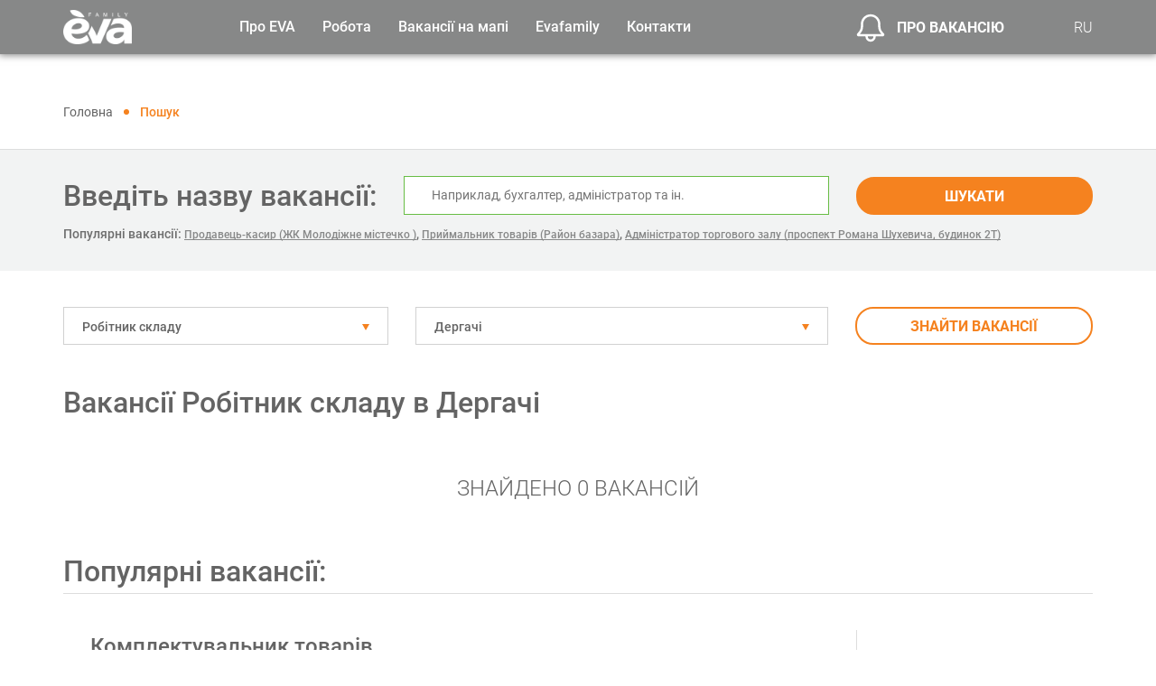

--- FILE ---
content_type: text/html; charset=UTF-8
request_url: https://work.eva.ua/vacancies/robitnik-skladu/dergachi
body_size: 14776
content:
<!DOCTYPE html>

    <html lang="uk">

<head>
    <!-- Google Tag Manager -->
    <script>(function(w,d,s,l,i){w[l]=w[l]||[];w[l].push({'gtm.start':
            new Date().getTime(),event:'gtm.js'});var f=d.getElementsByTagName(s)[0],
            j=d.createElement(s),dl=l!='dataLayer'?'&l='+l:'';j.async=true;j.src=
            'https://www.googletagmanager.com/gtm.js?id='+i+dl;f.parentNode.insertBefore(j,f);
        })(window,document,'script','dataLayer','GTM-WH598LK');</script>
    <!-- End Google Tag Manager -->

    <!-- Hotjar Tracking Code for https://work.eva.ua/ -->
    <script>
        (function(h,o,t,j,a,r){
            h.hj=h.hj||function(){(h.hj.q=h.hj.q||[]).push(arguments)};
            h._hjSettings={hjid:6558327,hjsv:6};
            a=o.getElementsByTagName('head')[0];
            r=o.createElement('script');r.async=1;
            r.src=t+h._hjSettings.hjid+j+h._hjSettings.hjsv;
            a.appendChild(r);
        })(window,document,'https://static.hotjar.com/c/hotjar-','.js?sv=');
    </script>

    <title>
                    ▷ Вакансії Робітник складу в Дергачі - Пошук вакансій в торговій мережі EVA на Work.EVA.ua 
        </title>

    <meta charset="UTF-8">

    <meta name="csrf-token" content="kVpzQnAz5s8sUp7GShax0YHYIU43LHvVnEzkcCwf">

    <meta http-equiv="X-UA-Compatible" content="IE=edge">

    <meta name="viewport" content="width=device-width, initial-scale=1">

    <meta name="theme-color" content="#68bd45">

    <meta name="description" content="            Знайти вакансії Робітник складу в місті Дергачі стало ще простіше. Більш ⚡️ 300 вакансій на work.eva.ua. Офіційне працевлаштування. ❤️ Гідна заробітна плата.
    "/>

    <meta property="og:url" content=""/>

    <meta property="og:type" content="website"/>

    <meta property="og:title" content=""/>

    <meta property="og:description" content=""/>

    <meta property="og:image" content=""/>

                        <link rel="alternate" hreflang="ru" href="https://work.eva.ua/ru/vacancies/robitnik-skladu/dergachi"/>
            <link rel="alternate" hreflang="uk" href="https://work.eva.ua/vacancies/robitnik-skladu/dergachi"/>
            
            <link rel="canonical" href="https://work.eva.ua/vacancies/robitnik-skladu/dergachi"/>
    
    
    <link rel="icon" href="https://work.eva.ua/frontend/images/favicon.png"/>

    <link rel="stylesheet" type="text/css" href="https://work.eva.ua/frontend/css/style.css">
    <link rel="stylesheet" type="text/css" href="https://work.eva.ua/frontend/js/additional/leaflet/leaflet.css">

<!-- Global site tag (gtag.js) - Google Analytics -->
    <script async src="https://www.googletagmanager.com/gtag/js?id=UA-156525499-1"></script>
    <script>
        window.dataLayer = window.dataLayer || [];
        function gtag(){dataLayer.push(arguments);}
        gtag('js', new Date());

        gtag('config', 'UA-156525499-1');
    </script>

    
    <script src="https://www.google.com/recaptcha/api.js?render="></script><script>
                    var csrfToken = document.head.querySelector('meta[name="csrf-token"]');
                  grecaptcha.ready(function() {
                      grecaptcha.execute('', {action: 'homepage'}).then(function(token) {
                        
                fetch('/biscolab-recaptcha/validate?token=' + token, {
                    headers: {
                        "X-Requested-With": "XMLHttpRequest",
                        "X-CSRF-TOKEN": csrfToken.content
                    }
                })
                .then(function(response) {
                   	
                })
                .catch(function(err) {
                    
                });
                      });
                  });
		     </script>
     
</head>

<body>
<!-- Google Tag Manager (noscript) -->
<noscript><iframe src="https://www.googletagmanager.com/ns.html?id=GTM-WH598LK"
                  height="0" width="0" style="display:none;visibility:hidden"></iframe></noscript>
<!-- End Google Tag Manager (noscript) -->
<header class="header">

    <div class="container">

        <div class="row align-items-center justify-content-between">

            <div class="col-xl-2 col-auto">

                <div class="header__logo">

                    
                        <a href="https://work.eva.ua">

                            <img src="https://work.eva.ua/uploads/setting/yYuejOAAAf.png" alt="Пошук роботи на work.eva.ua" class="img-fluid">

                        </a>

                    
                </div>

            </div>

            <div class="col-xl-7 col-lg-auto header__sidebar js-mobileMenuSidebar">

                <div class="d-lg-none sidebar__language">

                    <span>Мова сайту:</span>

                    

                        

                        

                    

                        

                        

                    

                                                                        <a class="active" href="https://work.eva.ua/vacancies/robitnik-skladu/dergachi">UA</a>
                            <a  href="https://work.eva.ua/ru/vacancies/robitnik-skladu/dergachi">RU</a>
                                            
                </div>

                <nav>

                    <ul class="header__menu">

                        <li>

                            <span>Про EVA</span>

                            <ul>

                                <li>
                                                                            <a href="https://work.eva.ua/aboutus">Про нас</a>
                                                                    </li>

                                <li class="menu__child">

                                    <span>

                                        Проекти EVA

                                        <svg class="svg" width="14px" height="14px">

                                            <use xlink:href="#icon_right-bold"></use>

                                        </svg>

                                    </span>

                                    <ul>

                                        <li>

                                            <a target="_blank" href="https://mozayka.com.ua/">Клуб Мозаїка</a>

                                        </li>

                                        <li>

                                            <a target="_blank" href="https://sport.eva.ua/">EVA Woman Challenge</a>

                                        </li>

                                        <li>

                                            <a target="_blank" href="https://blog.eva.ua/">EVA Blog</a>

                                        </li>

                                        <li>

                                            <a target="_blank" href="https://charity.mozayka.com.ua/">Благодійність</a>

                                        </li>

                                        <li>

                                            <a target="_blank" href="https://mamaroku.eva.ua/ ">Мама року</a>

                                        </li>

                                    </ul>

                                </li>

                                <li>

                                    <a target="_blank" href="https://eva.ua/">EVA.UA</a>

                                </li>

                                <li>

                                    <a target="_blank" href="https://work.eva.ua/memories">Алея пам`яті</a>

                                </li>

                            </ul>

                        </li>

                        <li>

                            <span>Робота</span>

                            <ul>

                                <li>
                                                                            
                                        <a href="https://work.eva.ua/vacancies/central-office">Центральний офіс</a>
                                                                    </li>

                                <li>
                                                                            <a href="https://work.eva.ua/vacancies/regional-office">Регіональні офіси</a>
                                                                    </li>

                                <li>
                                                                            <a href="https://work.eva.ua/vacancies/shop">Робота в магазинах</a>
                                                                    </li>

                                <li>
                                                                            <a href="https://work.eva.ua/vacancies/warehouse">Робота на складі</a>
                                                                    </li>
                            </ul>
                        </li>
                        <li>
                                                            <a href="https://work.eva.ua/vacancies-on-map">Вакансії на мапі</a>
                                                    </li>
                        <li>
                            <span>Evafamily</span>
                            <ul>
                                <li>
                                                                            <a href="https://work.eva.ua/eva-study">EVA навчання</a>
                                                                    </li>
                                <li>
                                                                            <a href="https://work.eva.ua/eva-sport">EVA спорт</a>
                                                                    </li>
                                <li>
                                                                            <a href="https://work.eva.ua/eva-work">EVA поза роботою</a>
                                                                    </li>
                            </ul>
                        </li>
                        <li>
                                                                                                <a href="https://work.eva.ua/contact">Контакти</a>
                                                                                    </li>

                    </ul>

                </nav>

            </div>

            <div class="col-xl-2 col-auto ml-auto ml-lg-0">

                <div class="header__vacancies">

                    <a data-fancybox data-src="#modal-vacancy" href="javascript:;">

                        <svg class="svg" width="32px" height="32px">

                            <use xlink:href="#icon_ring"></use>

                        </svg>

                        Про вакансію

                    </a>

                </div>

            </div>

            <div class="col-xl-1 col-lg-auto d-none d-lg-block">

                <div class="header__lang">

                                            <a href="https://work.eva.ua/ru/vacancies/robitnik-skladu/dergachi">RU</a>
                    
                </div>

            </div>

            <div class="col-auto d-lg-none">

                <div class="header__toggle js-mobileMenuIcon">

                    <span></span>

                    <span></span>

                    <span></span>

                </div>

            </div>

        </div>

    </div>

</header>

<div class="content">

        <!-- BREADCRUMBS -->
    <div class="breadcrumbs">
        <div class="container">
            <div class="breadcrumb">
                <ul itemscope="" itemtype="http://schema.org/BreadcrumbList">
                    <li itemprop="itemListElement" itemscope="" itemtype="http://schema.org/ListItem">
                        <a itemprop="item" href="https://work.eva.ua">
                            <span itemprop="name">Головна</span>
                        </a>
                        <meta itemprop="position" content="1">
                    </li>
                    <li itemprop="itemListElement" itemscope itemtype="https://schema.org/ListItem">
                        <span itemprop="name">Пошук</span>
                        <meta itemprop="position" content="2" />
                    </li>
                </ul>
            </div>
        </div>
    </div>

    <!-- //BREADCRUMBS -->
    <form method="GET" action="https://work.eva.ua/vacancies/central-office">
        <!-- SEARCH -->
        <div class="vacancies-search">
            <div class="container">
                <div class="row align-items-center justify-content-center justify-content-md-start">
                    <div class="col-lg-auto">
                        <div class="vacancies-search__name">Введіть назву вакансії:</div>
                    </div>
                    <div class="col-md">
                        <div class="vacancies-search__input">
                            <input type="text" name="search" value="" placeholder="Наприклад, бухгалтер, адміністратор та ін.">
                        </div>
                    </div>
                    <div class="col-lg-3 col-md-4">
                        <div class="vacancies-search__btn">
                            <button class="btn-big btn-big-full" type="submit">Шукати</button>
                        </div>
                    </div>
                    <div class="col-lg-12">
                        <div class="random_vac">
                                                            <span>Популярні вакансії:</span>
                                                                    <a href="https://work.eva.ua/vacancy/prodavec-kasir-zhk-molodizhne-mistechko--9283">Продавець-касир (ЖК Молодіжне містечко )</a>,
                                                                    <a href="https://work.eva.ua/vacancy/prijmalnik-tovariv-rajon-bazara-10068">Приймальник товарів (Район базара)</a>,
                                                                    <a href="https://work.eva.ua/vacancy/administrator-torgovogo-zalu-prospekt-romana-shuhevicha-budinok-2t-10265">Адміністратор торгового залу (проспект  Романа Шухевича, будинок 2Т)</a>
                                                                                    </div>
                    </div>
                </div>
            </div>
        </div>
        <!-- //SEARCH -->

        <!-- FILTER -->
        <div class="vacancies-filter">
            <div class="container">
                <div class="row">
                    <div class="col-xl-4 col-lg-4 col-md-6">
                        <div class="vacancies-filter__select">
                            <select id="category-select" name="category_id" class="select2">
                                                                    <option value="146" selected="selected">Робітник складу</option>
                                                            </select>
                        </div>
                    </div>
                    <div class="col-xl-5 col-lg-5 col-md-6">
                        <div class="vacancies-filter__select">
                            <select id="city-select" name="city_id" class="select2">
                                                                    <option value="341" selected="selected">Дергачі</option>
                                                            </select>
                        </div>
                    </div>
                    <div class="col-lg-3">
                        <button class="btn-big btn-big-orange btn-big-full" type="submit">Знайти вакансії</button>
                    </div>
                </div>
            </div>
        </div>
        <!-- //FILTER -->
    </form>

    <!-- VACANCIES -->
    <div class="vacancies-products">
        <div class="container">
                            <h1 class="eva-page__title">Вакансії Робітник складу в Дергачі</h1>
            
            <div class="js-infiniteScroll">
                                <div class="vacancies-products__empty">
                        Знайдено 0 вакансій
                    </div>
                                            <span class="eva-page__title">Популярні вакансії:</span>
                                            <div class="vacancies-products__item">
                            <div class="row">
                                <div class="col-xl-9 col-lg-8">
                                    <div class="vacancies-products__name">
                                        <a href="https://work.eva.ua/vacancy/komplektuvalnik-tovariv-8292">Комплектувальник товарів</a>
                                    </div>
                                                                        <div class="vacancies-products__description">
                                        Ми раді повертатися до розширення наших команд — повертаємось до запланованих проектів. Ми є лідером серед конкурентів і запрошуємо в свою команду професіоналів, готових працювати на результат.
                                    </div>
                                </div>
                                <div class="col-xl-3 col-lg-4">
                                    <div class="vacancies-products__btn">
                                        <a href="https://work.eva.ua/vacancy/komplektuvalnik-tovariv-8292" class="btn-big btn-big-green">Детальніше</a>
                                    </div>
                                </div>
                            </div>
                        </div>
                                            <div class="vacancies-products__item">
                            <div class="row">
                                <div class="col-xl-9 col-lg-8">
                                    <div class="vacancies-products__name">
                                        <a href="https://work.eva.ua/vacancy/komplektuvalnik-tovariv-8337">Комплектувальник товарів</a>
                                    </div>
                                                                        <div class="vacancies-products__description">
                                        Складський комплекс мережі магазинів «EVA» запрошує на роботу Комплектувальника товарів.
                                    </div>
                                </div>
                                <div class="col-xl-3 col-lg-4">
                                    <div class="vacancies-products__btn">
                                        <a href="https://work.eva.ua/vacancy/komplektuvalnik-tovariv-8337" class="btn-big btn-big-green">Детальніше</a>
                                    </div>
                                </div>
                            </div>
                        </div>
                                            <div class="vacancies-products__item">
                            <div class="row">
                                <div class="col-xl-9 col-lg-8">
                                    <div class="vacancies-products__name">
                                        <a href="https://work.eva.ua/vacancy/vantazhnik-8338">Вантажник</a>
                                    </div>
                                                                        <div class="vacancies-products__description">
                                        Складський комплекс мережі магазинів «EVA» запрошує на роботу Вантажника.
Ми є лідером серед конкурентів і запрошуємо в свою команду професіоналів, готових працювати на результат!
                                    </div>
                                </div>
                                <div class="col-xl-3 col-lg-4">
                                    <div class="vacancies-products__btn">
                                        <a href="https://work.eva.ua/vacancy/vantazhnik-8338" class="btn-big btn-big-green">Детальніше</a>
                                    </div>
                                </div>
                            </div>
                        </div>
                                            <div class="vacancies-products__item">
                            <div class="row">
                                <div class="col-xl-9 col-lg-8">
                                    <div class="vacancies-products__name">
                                        <a href="https://work.eva.ua/vacancy/kontroler-revizor-8339">Контролер-ревізор</a>
                                    </div>
                                                                        <div class="vacancies-products__description">
                                        Складський комплекс мережі магазинів «EVA» запрошує на роботу Контролера-ревізора. Ми є лідером серед конкурентів і запрошуємо в свою команду професіоналів, готових працювати на результат!
                                    </div>
                                </div>
                                <div class="col-xl-3 col-lg-4">
                                    <div class="vacancies-products__btn">
                                        <a href="https://work.eva.ua/vacancy/kontroler-revizor-8339" class="btn-big btn-big-green">Детальніше</a>
                                    </div>
                                </div>
                            </div>
                        </div>
                                            <div class="vacancies-products__item">
                            <div class="row">
                                <div class="col-xl-9 col-lg-8">
                                    <div class="vacancies-products__name">
                                        <a href="https://work.eva.ua/vacancy/kontroler-revizor-8340">Контролер-ревізор</a>
                                    </div>
                                                                        <div class="vacancies-products__description">
                                        Складський комплекс мережі магазинів «EVA» запрошує на роботу Контролера-ревізора. Ми є лідером серед конкурентів і запрошуємо в свою команду професіоналів, готових працювати на результат!
                                    </div>
                                </div>
                                <div class="col-xl-3 col-lg-4">
                                    <div class="vacancies-products__btn">
                                        <a href="https://work.eva.ua/vacancy/kontroler-revizor-8340" class="btn-big btn-big-green">Детальніше</a>
                                    </div>
                                </div>
                            </div>
                        </div>
                                            <div class="vacancies-products__item">
                            <div class="row">
                                <div class="col-xl-9 col-lg-8">
                                    <div class="vacancies-products__name">
                                        <a href="https://work.eva.ua/vacancy/vantazhnik-8342">Вантажник</a>
                                    </div>
                                                                        <div class="vacancies-products__description">
                                        Ми є лідером серед конкурентів і запрошуємо в свою команду відповідальних людей, готових працювати на результат. Сучасний складський комплекс у місті Бровари відкриває вакансію ВАНТАЖНИК.
                                    </div>
                                </div>
                                <div class="col-xl-3 col-lg-4">
                                    <div class="vacancies-products__btn">
                                        <a href="https://work.eva.ua/vacancy/vantazhnik-8342" class="btn-big btn-big-green">Детальніше</a>
                                    </div>
                                </div>
                            </div>
                        </div>
                                                                </div>
        </div>
    </div>
    <!-- //VACANCIES -->

    <div class="province_links">
    <div class="container">
        </div>
    </div>

    <!-- PAGINATION -->
    <div class="more">
        <div class="container">
            <ul class="pager">
                
            </ul>
        </div>
    </div>
    <!-- //PAGINATION -->
    <div class="category-info">
        <div class="container">
            <div class="category-info__description">
                                    <div class="description"></div>
                            </div>
        </div>
    </div>

    
    <!-- BENEFITS -->
    <div class="benefits d-none d-lg-block">
        <div class="container">
            <div class="benefits__title">Переваги роботи в <span>family</span></div>
            <div class="row">
                <div class="col-lg-4">
                    <div class="benefits__item">
                        <div class="benefits__icon">
                            <img src="https://work.eva.ua/frontend/images/icons/icon-office_01.png" alt="" class="img-fluid">
                        </div>
                        <div class="benefits__description">
                            <p>Офіційне</p>
                            <p>працевлаштування</p>
                        </div>
                    </div>
                </div>
                <div class="col-lg-4">
                    <div class="benefits__item">
                        <div class="benefits__icon">
                            <img src="https://work.eva.ua/frontend/images/icons/icon-office_02.png" alt="" class="img-fluid">
                        </div>
                        <div class="benefits__description">
                            <p>Професійне і кар’єрне</p>
                            <p>зростання</p>
                        </div>
                    </div>
                </div>
                <div class="col-lg-4">
                    <div class="benefits__item">
                        <div class="benefits__icon">
                            <img src="https://work.eva.ua/frontend/images/icons/icon-office_03.png" alt="" class="img-fluid">
                        </div>
                        <div class="benefits__description">
                            <p>Дружня атмосфера</p>
                            <p>в колективі</p>
                        </div>
                    </div>
                </div>
            </div>
        </div>
    </div>
    <!-- //BENEFITS -->

</div>

<footer class="footer">

    <div class="footer__block">

        <div class="container">

            <div class="row">

                <div class="col-lg-2">

                    <div class="footer__logo">

                        <img src="https://work.eva.ua/frontend/images/logo.png" alt="Пошук роботи на work.eva.ua" class="img-fluid">

                    </div>

                </div>

                <div class="col-lg-2">

                    <ul class="footer__menu footer__main-menu">

                        <li>
                                                            <a href="https://work.eva.ua/aboutus">Про нас</a>
                                                    </li>
                        <li>
                            <a href="https://work.eva.ua/aboutus">Eva.ua</a>
                        </li>
                        <li>
                                                            <a href="https://work.eva.ua/video">Відео</a>
                                                    </li>
                        <li>
                                                            <a href="https://work.eva.ua/news">Новини</a>
                                                    </li>
                        <li>
                                                            <a href="https://work.eva.ua/memories">Алея пам`яті</a>
                                                    </li>
                    </ul>
                </div>
                <div class="col-xl-5 col-lg-6">
                    <div class="row">
                        <div class="col-lg-5">
                            <ul class="footer__menu">
                                <li>
                                    <span>Робота в офісі</span>
                                    <ul>
                                        <li>
                                                                                            
                                                <a href="https://work.eva.ua/vacancies/central-office">Центральний офіс</a>
                                                                                    </li>
                                        <li>
                                            
                                                <a href="https://work.eva.ua/vacancies/regional-office">Регіональні офіси</a>
                                                                                    </li>
                                    </ul>
                                </li>
                            </ul>
                        </div>
                        <div class="col-lg-7">
                            <ul class="footer__menu">
                                <li>
                                    <span>Робота у магазинах</span>
                                    <ul>
                                        <li>
                                                                                            <a href="https://work.eva.ua/vacancies/shop">Робота в магазинах</a>
                                                                                    </li>
                                        <li>
                                                                                            <a href="https://work.eva.ua/vacancies/warehouse">Робота на складі</a>
                                                                                    </li>
                                    </ul>
                                </li>
                            </ul>
                        </div>
                                            </div>
                </div>
                <div class="col-lg-2">
                    <ul class="footer__menu">
                        <li>
                                                                                                <a href="https://work.eva.ua/contact">Контакти</a>
                                                                                    </li>
                    </ul>
                    <div class="footer__address">
                        Дніпро. вул. Володимира Антоновича, 6
                    </div>
                    <ul class="footer__social">
                        <li>
                            <a href="https://www.facebook.com/RobotaEVA/" rel="nofollow" target="_blank">
                                <svg class="svg" width="28px" height="28px">
                                    <use xlink:href="#icon_facebook"></use>
                                </svg>
                            </a>
                        </li>
                        <li>
                            <a href="https://www.instagram.com/work.eva.ua/" rel="nofollow" target="_blank">
                                <svg class="svg" width="28px" height="28px">
                                    <use xlink:href="#icon_instagram"></use>
                                </svg>
                            </a>
                        </li>
                        <li>
                            <a href="https://www.youtube.com/channel/UC4qheVq-j0pQ8KdizkX1X0Q/featured" rel="nofollow" target="_blank">
                                <svg class="svg" width="28px" height="28px">
                                    <use xlink:href="#icon_youtube"></use>
                                </svg>
                            </a>
                        </li>
                        <li>
                            <a href="https://www.linkedin.com/company/912030/admin/" rel="nofollow" target="_blank">
                                <svg class="svg" width="28px" height="28px">
                                    <use xlink:href="#icon_linkedin"></use>
                                </svg>
                            </a>
                        </li>
                    </ul>
                </div>
                <div class="col-lg-1 d-none d-xl-block">
                </div>
            </div>
        </div>
    </div>
    <div class="footer__copy">

        <div class="container">
            <div class="row">
                <div class="col-lg-3">
                    2021 EVA. All rights reserved
                </div>

            </div>

        </div>
    </div>

</footer>

<div class="footer__top js-top">

    <svg class="svg" width="27px" height="27px">

        <use xlink:href="#icon_right-bold"></use>

    </svg>

</div>

<!-- MODAL SUBSCRIBE SEND -->

<div id="modal-sent" class="modal-vacancy animated-modal">

    <div class="modal-vacancy__title">Ми будемо раді бачити вас в своїй команді!</div>

    <div class="modal-vacancy__sub-title">Щоб заявку розглянули наші HR, вкажіть, будь-ласка, необхідні дані та, по можливості, прикріпіть файл з резюме.</div>

    <form id="resume" class="js-vacancy" action="https://work.eva.ua/ajax/resume" method="POST" enctype="multipart/form-data">

        <input type="hidden" name="_token" value="kVpzQnAz5s8sUp7GShax0YHYIU43LHvVnEzkcCwf">
        <input id="vacancy_id" type="hidden" name="vacancy_id" value="0">
        <input type="hidden" name="target" value="">

        <div class="modal-vacancy__block"> 

            <div class="row">

                <div class="col-lg-12">

                    <div class="form-group validate js-label required">

                        <label>

                            <input id="name" type="text" name="name" value="" autocomplete="off">

                            <span>ПІБ</span>

                        </label>

                    </div>

                </div>


                <div class="col-lg-6">

                    <div class="form-group validate js-label required">

                        <label>

                            <input id="phone" type="text" name="phone" data-mask="(000) 000 00 00" data-mask-clearifnotmatch="true" data-mask-selectonfocus="true" value="" autocomplete="off">

                            <span>Телефон</span>

                        </label>

                    </div>

                </div>

                <div class="col-lg-6">

                    <div class="form-group validate js-label required">

                        <label>

                            <input id="email" type="text" name="email" value="" autocomplete="off">

                            <span>Електронна адреса</span>

                        </label>

                    </div>

                </div>

                <div class="col-lg-6">

                    <div class="form-group">

                        <div class="form-select">

                            
                                <select name="city_id" id="city_id">

                                    <option value="0" selected disabled>Місто</option>

                                    
                                        <option value="749">Авангард</option>

                                    
                                        <option value="281">Авдіївка</option>

                                    
                                        <option value="174">Ананьїв</option>

                                    
                                        <option value="282">Андрушівка</option>

                                    
                                        <option value="621">Андрушівка</option>

                                    
                                        <option value="280">Арциз</option>

                                    
                                        <option value="771">Балаклія</option>

                                    
                                        <option value="283">Балаклія</option>

                                    
                                        <option value="284">Балта</option>

                                    
                                        <option value="279">Бар</option>

                                    
                                        <option value="631">Бар</option>

                                    
                                        <option value="286">Барвінкове</option>

                                    
                                        <option value="672">Баришівка</option>

                                    
                                        <option value="161">Баришівка</option>

                                    
                                        <option value="287">Бахмач</option>

                                    
                                        <option value="711">Бахмач</option>

                                    
                                        <option value="255">Бахмут</option>

                                    
                                        <option value="288">Баштанка</option>

                                    
                                        <option value="289">Бердичів</option>

                                    
                                        <option value="619">Бердичів</option>

                                    
                                        <option value="260">Бердянськ</option>

                                    
                                        <option value="290">Берегове</option>

                                    
                                        <option value="678">Бережани</option>

                                    
                                        <option value="291">Березань</option>

                                    
                                        <option value="812">Березань</option>

                                    
                                        <option value="292">Березівка</option>

                                    
                                        <option value="293">Березне</option>

                                    
                                        <option value="737">Березне</option>

                                    
                                        <option value="691">Берестин</option>

                                    
                                        <option value="294">Берислав</option>

                                    
                                        <option value="606">Біла Церква</option>

                                    
                                        <option value="168">Біла Церква</option>

                                    
                                        <option value="295">Білгород-Дністровський</option>

                                    
                                        <option value="693">Білгород-Дністровський</option>

                                    
                                        <option value="800">Білогородка</option>

                                    
                                        <option value="297">Білозерка</option>

                                    
                                        <option value="583">Білозерка</option>

                                    
                                        <option value="298">Білозерське</option>

                                    
                                        <option value="299">Білопілля</option>

                                    
                                        <option value="587">Білопілля</option>

                                    
                                        <option value="300">Біляївка</option>

                                    
                                        <option value="262">Благовіщенське</option>

                                    
                                        <option value="704">Бобринець</option>

                                    
                                        <option value="302">Бобровиця</option>

                                    
                                        <option value="714">Бобровиця</option>

                                    
                                        <option value="303">Богодухів</option>

                                    
                                        <option value="554">Богородчани</option>

                                    
                                        <option value="304">Богородчани</option>

                                    
                                        <option value="305">Богуслав</option>

                                    
                                        <option value="306">Болград</option>

                                    
                                        <option value="757">Болград</option>

                                    
                                        <option value="307">Борзна</option>

                                    
                                        <option value="308">Борислав</option>

                                    
                                        <option value="542">Бориспіль</option>

                                    
                                        <option value="647">Бориспіль</option>

                                    
                                        <option value="624">Бородянка</option>

                                    
                                        <option value="254">Бородянка</option>

                                    
                                        <option value="273">Борщів</option>

                                    
                                        <option value="676">Борщів</option>

                                    
                                        <option value="628">Боярка</option>

                                    
                                        <option value="191">Боярка</option>

                                    
                                        <option value="563">Бровари</option>

                                    
                                        <option value="156">Бровари</option>

                                    
                                        <option value="310">Броди</option>

                                    
                                        <option value="746">Броди</option>

                                    
                                        <option value="188">Брусилів</option>

                                    
                                        <option value="765">Бурштин</option>

                                    
                                        <option value="803">Буськ</option>

                                    
                                        <option value="588">Буча</option>

                                    
                                        <option value="170">Буча</option>

                                    
                                        <option value="311">Бучач</option>

                                    
                                        <option value="312">Валки</option>

                                    
                                        <option value="580">Валки</option>

                                    
                                        <option value="555">Вараш</option>

                                    
                                        <option value="313">Вараш</option>

                                    
                                        <option value="314">Василівка</option>

                                    
                                        <option value="611">Васильків</option>

                                    
                                        <option value="189">Васильків</option>

                                    
                                        <option value="315">Васильківка</option>

                                    
                                        <option value="316">Велика Димерка</option>

                                    
                                        <option value="698">Велика Димерка</option>

                                    
                                        <option value="705">Великий Березний</option>

                                    
                                        <option value="317">Великодолинське</option>

                                    
                                        <option value="581">Великодолинське</option>

                                    
                                        <option value="745">Верхівцеве</option>

                                    
                                        <option value="318">Верхньодніпровськ</option>

                                    
                                        <option value="620">Верхньодніпровськ</option>

                                    
                                        <option value="319">Веселинове</option>

                                    
                                        <option value="320">Вилкове</option>

                                    
                                        <option value="763">Вилкове</option>

                                    
                                        <option value="321">Винники</option>

                                    
                                        <option value="656">Винники</option>

                                    
                                        <option value="322">Виноградів</option>

                                    
                                        <option value="764">Виноградів</option>

                                    
                                        <option value="604">Вишгород</option>

                                    
                                        <option value="162">Вишгород</option>

                                    
                                        <option value="589">Вишневе</option>

                                    
                                        <option value="171">Вишневе</option>

                                    
                                        <option value="602">Вільногірськ</option>

                                    
                                        <option value="323">Вільнянськ</option>

                                    
                                        <option value="651">Вільнянськ</option>

                                    
                                        <option value="645">Вінниця</option>

                                    
                                        <option value="216">Вінниця</option>

                                    
                                        <option value="324">Вознесенськ</option>

                                    
                                        <option value="673">Вознесенськ</option>

                                    
                                        <option value="251">Волноваха</option>

                                    
                                        <option value="703">Воловець</option>

                                    
                                        <option value="614">Володарка</option>

                                    
                                        <option value="650">Володимир</option>

                                    
                                        <option value="326">Володимир-Волинський</option>

                                    
                                        <option value="208">Волочиськ</option>

                                    
                                        <option value="799">Ворзель</option>

                                    
                                        <option value="327">Ворзель</option>

                                    
                                        <option value="548">вфывфыв</option>

                                    
                                        <option value="804">Гадяч</option>

                                    
                                        <option value="328">Гадяч</option>

                                    
                                        <option value="230">Гайворон</option>

                                    
                                        <option value="329">Гайсин</option>

                                    
                                        <option value="655">Гайсин</option>

                                    
                                        <option value="772">Гатне</option>

                                    
                                        <option value="330">Генічеськ</option>

                                    
                                        <option value="813">Глеваха</option>

                                    
                                        <option value="331">Глеваха</option>

                                    
                                        <option value="266">Глобине</option>

                                    
                                        <option value="607">Глобине</option>

                                    
                                        <option value="806">Глухів</option>

                                    
                                        <option value="182">Глухів</option>

                                    
                                        <option value="567">Гоголів</option>

                                    
                                        <option value="575">Горішні Плавні</option>

                                    
                                        <option value="332">Горішні Плавні</option>

                                    
                                        <option value="242">Городище</option>

                                    
                                        <option value="334">Городня</option>

                                    
                                        <option value="635">Городня</option>

                                    
                                        <option value="649">Горохів</option>

                                    
                                        <option value="622">Гостомель</option>

                                    
                                        <option value="336">Гребінка</option>

                                    
                                        <option value="337">Гребінки</option>

                                    
                                        <option value="338">Гуляйполе</option>

                                    
                                        <option value="339">Гусятин</option>

                                    
                                        <option value="340">Делятин</option>

                                    
                                        <option value="652">Делятин</option>

                                    
                                        <option value="780">Деражня</option>

                                    
                                        <option value="341">Дергачі</option>

                                    
                                        <option value="342">Димер</option>

                                    
                                        <option value="682">Димер</option>

                                    
                                        <option value="560">Дніпро</option>

                                    
                                        <option value="148">Дніпро</option>

                                    
                                        <option value="343">Дніпрорудне</option>

                                    
                                        <option value="344">Добропілля</option>

                                    
                                        <option value="713">Добропілля</option>

                                    
                                        <option value="774">Доброслав</option>

                                    
                                        <option value="178">Доброслав</option>

                                    
                                        <option value="782">Довбиш</option>

                                    
                                        <option value="345">Долина</option>

                                    
                                        <option value="346">Донець</option>

                                    
                                        <option value="687">Донець</option>

                                    
                                        <option value="347">Дрогобич</option>

                                    
                                        <option value="736">Дрогобич</option>

                                    
                                        <option value="348">Дружківка</option>

                                    
                                        <option value="660">Дружківка</option>

                                    
                                        <option value="770">Дубляни</option>

                                    
                                        <option value="349">Дубляни</option>

                                    
                                        <option value="566">Дубно</option>

                                    
                                        <option value="249">Дубно</option>

                                    
                                        <option value="809">Дубове</option>

                                    
                                        <option value="574">Дубровиця</option>

                                    
                                        <option value="350">Дубровиця</option>

                                    
                                        <option value="351">Енергодар</option>

                                    
                                        <option value="817">Ємільчине</option>

                                    
                                        <option value="183">Ємільчине</option>

                                    
                                        <option value="543">Жашків</option>

                                    
                                        <option value="353">Жидачів</option>

                                    
                                        <option value="695">Жидачів</option>

                                    
                                        <option value="597">Житомир</option>

                                    
                                        <option value="150">Житомир</option>

                                    
                                        <option value="776">Жмеринка</option>

                                    
                                        <option value="211">Жмеринка</option>

                                    
                                        <option value="354">Жовква</option>

                                    
                                        <option value="724">Жовква</option>

                                    
                                        <option value="355">Жовті Води</option>

                                    
                                        <option value="722">Жовті Води</option>

                                    
                                        <option value="274">Заліщики</option>

                                    
                                        <option value="720">Заліщики</option>

                                    
                                        <option value="571">Запоріжжя</option>

                                    
                                        <option value="154">Запоріжжя</option>

                                    
                                        <option value="356">Зарічне</option>

                                    
                                        <option value="762">Зарічне</option>

                                    
                                        <option value="642">Заставна</option>

                                    
                                        <option value="159">Заставна</option>

                                    
                                        <option value="357">Збараж</option>

                                    
                                        <option value="358">Зборів</option>

                                    
                                        <option value="670">Звягель</option>

                                    
                                        <option value="801">Згурівка</option>

                                    
                                        <option value="359">Згурівка</option>

                                    
                                        <option value="681">Здолбунів</option>

                                    
                                        <option value="245">Здолбунів</option>

                                    
                                        <option value="360">Зеленодольськ</option>

                                    
                                        <option value="361">Зіньків</option>

                                    
                                        <option value="632">Зіньків</option>

                                    
                                        <option value="785">Зміїв</option>

                                    
                                        <option value="362">Зміїв</option>

                                    
                                        <option value="790">Знам&#039;янка</option>

                                    
                                        <option value="201">Знам&#039;янка</option>

                                    
                                        <option value="666">Золотоноша</option>

                                    
                                        <option value="244">Золотоноша</option>

                                    
                                        <option value="363">Золочів</option>

                                    
                                        <option value="601">Іванків</option>

                                    
                                        <option value="364">Іванків</option>

                                    
                                        <option value="576">Івано-Франківськ</option>

                                    
                                        <option value="228">Івано-Франківськ</option>

                                    
                                        <option value="584">Ізмаїл</option>

                                    
                                        <option value="365">Ізмаїл</option>

                                    
                                        <option value="366">Ізюм</option>

                                    
                                        <option value="599">Іларіонове</option>

                                    
                                        <option value="367">Іларіонове</option>

                                    
                                        <option value="368">Іллінці</option>

                                    
                                        <option value="716">Іллінці</option>

                                    
                                        <option value="617">Ірпінь</option>

                                    
                                        <option value="151">Ірпінь</option>

                                    
                                        <option value="759">Іршава</option>

                                    
                                        <option value="192">Ічня</option>

                                    
                                        <option value="760">Ічня</option>

                                    
                                        <option value="369">Кагарлик</option>

                                    
                                        <option value="586">Калинівка</option>

                                    
                                        <option value="371">Калинівка</option>

                                    
                                        <option value="372">Калуш</option>

                                    
                                        <option value="667">Кам&#039;янець-Подільський</option>

                                    
                                        <option value="212">Кам&#039;янець-Подільський</option>

                                    
                                        <option value="373">Кам&#039;янка-Бузька</option>

                                    
                                        <option value="278">Кам&#039;янка-Дніпровська</option>

                                    
                                        <option value="578">Кам&#039;янське</option>

                                    
                                        <option value="374">Кам&#039;янське</option>

                                    
                                        <option value="793">Камінь-Каширський</option>

                                    
                                        <option value="788">Канів</option>

                                    
                                        <option value="239">Канів</option>

                                    
                                        <option value="627">Карлівка</option>

                                    
                                        <option value="375">Карлівка</option>

                                    
                                        <option value="786">Катюжанка</option>

                                    
                                        <option value="246">Каховка</option>

                                    
                                        <option value="796">Квасилів</option>

                                    
                                        <option value="549">Київ</option>

                                    
                                        <option value="552">Київ</option>

                                    
                                        <option value="595">Київ</option>

                                    
                                        <option value="147">Київ</option>

                                    
                                        <option value="376">Ківерці</option>

                                    
                                        <option value="377">Ківшарівка</option>

                                    
                                        <option value="378">Кілія</option>

                                    
                                        <option value="683">Кілія</option>

                                    
                                        <option value="686">Кіцмань</option>

                                    
                                        <option value="379">Клавдієво-Тарасове</option>

                                    
                                        <option value="679">Клавдієво-Тарасове</option>

                                    
                                        <option value="380">Кобеляки</option>

                                    
                                        <option value="731">Кобеляки</option>

                                    
                                        <option value="381">Ковель</option>

                                    
                                        <option value="662">Ковель</option>

                                    
                                        <option value="547">Козелець</option>

                                    
                                        <option value="382">Козятин</option>

                                    
                                        <option value="735">Козятин</option>

                                    
                                        <option value="653">Коломия</option>

                                    
                                        <option value="205">Коломия</option>

                                    
                                        <option value="568">Конотоп</option>

                                    
                                        <option value="175">Конотоп</option>

                                    
                                        <option value="383">Копичинці</option>

                                    
                                        <option value="710">Копичинці</option>

                                    
                                        <option value="596">Коростень</option>

                                    
                                        <option value="384">Коростень</option>

                                    
                                        <option value="194">Коростишів</option>

                                    
                                        <option value="758">Коростишів</option>

                                    
                                        <option value="385">Корсунь-Шевченківський</option>

                                    
                                        <option value="648">Корсунь-Шевченківський</option>

                                    
                                        <option value="386">Корюківка</option>

                                    
                                        <option value="387">Косів</option>

                                    
                                        <option value="718">Косів</option>

                                    
                                        <option value="564">Костопіль</option>

                                    
                                        <option value="388">Костопіль</option>

                                    
                                        <option value="389">Костянтинівка</option>

                                    
                                        <option value="573">Котельва</option>

                                    
                                        <option value="390">Котельва</option>

                                    
                                        <option value="591">Коцюбинське</option>

                                    
                                        <option value="391">Коцюбинське</option>

                                    
                                        <option value="271">Краматорськ</option>

                                    
                                        <option value="694">Краматорськ</option>

                                    
                                        <option value="392">Красилів</option>

                                    
                                        <option value="393">Красноград</option>

                                    
                                        <option value="394">Краснокутськ</option>

                                    
                                        <option value="395">Кременець</option>

                                    
                                        <option value="740">Кременець</option>

                                    
                                        <option value="565">Кременчук</option>

                                    
                                        <option value="222">Кременчук</option>

                                    
                                        <option value="396">Кремінна</option>

                                    
                                        <option value="797">Криве Озеро</option>

                                    
                                        <option value="654">Кривий Ріг</option>

                                    
                                        <option value="167">Кривий Ріг</option>

                                    
                                        <option value="777">Крижанівка</option>

                                    
                                        <option value="397">Крижанівка</option>

                                    
                                        <option value="398">Крихівці</option>

                                    
                                        <option value="659">Крихівці</option>

                                    
                                        <option value="794">Кролевець</option>

                                    
                                        <option value="399">Кролевець</option>

                                    
                                        <option value="643">Кропивницький</option>

                                    
                                        <option value="187">Кропивницький</option>

                                    
                                        <option value="615">Крюківщина</option>

                                    
                                        <option value="400">Крюківщина</option>

                                    
                                        <option value="401">Куп&#039;янськ</option>

                                    
                                        <option value="402">Курахове</option>

                                    
                                        <option value="644">Ладижин</option>

                                    
                                        <option value="403">Ланівці</option>

                                    
                                        <option value="690">Ланівці</option>

                                    
                                        <option value="768">Лебедин</option>

                                    
                                        <option value="404">Лебедин</option>

                                    
                                        <option value="203">Лиман</option>

                                    
                                        <option value="405">Лиманка</option>

                                    
                                        <option value="663">Лиманка</option>

                                    
                                        <option value="406">Липовець</option>

                                    
                                        <option value="407">Лисичанськ</option>

                                    
                                        <option value="202">Лозова</option>

                                    
                                        <option value="727">Лозова</option>

                                    
                                        <option value="603">Лубни</option>

                                    
                                        <option value="408">Лубни</option>

                                    
                                        <option value="609">Луцьк</option>

                                    
                                        <option value="248">Луцьк</option>

                                    
                                        <option value="551">Львів</option>

                                    
                                        <option value="166">Львів</option>

                                    
                                        <option value="807">Любешів</option>

                                    
                                        <option value="409">Любешів</option>

                                    
                                        <option value="410">Любомль</option>

                                    
                                        <option value="708">Любомль</option>

                                    
                                        <option value="411">Магдалинівка</option>

                                    
                                        <option value="680">Макарів</option>

                                    
                                        <option value="195">Макарів</option>

                                    
                                        <option value="412">Малин</option>

                                    
                                        <option value="413">Маневичі</option>

                                    
                                        <option value="730">Маневичі</option>

                                    
                                        <option value="218">Марганець</option>

                                    
                                        <option value="155">Маріуполь</option>

                                    
                                        <option value="414">Межова</option>

                                    
                                        <option value="223">Мелітополь</option>

                                    
                                        <option value="415">Мена</option>

                                    
                                        <option value="416">Мерефа</option>

                                    
                                        <option value="748">Мерефа</option>

                                    
                                        <option value="657">Миколаїв</option>

                                    
                                        <option value="209">Миколаїв</option>

                                    
                                        <option value="417">Миколаївка</option>

                                    
                                        <option value="418">Миргород</option>

                                    
                                        <option value="419">Мирноград</option>

                                    
                                        <option value="752">Миронівка</option>

                                    
                                        <option value="420">Міжгір&#039;я</option>

                                    
                                        <option value="692">Міжгір&#039;я</option>

                                    
                                        <option value="684">Млинів</option>

                                    
                                        <option value="781">Могилів-Подільський</option>

                                    
                                        <option value="421">Могилів-Подільський</option>

                                    
                                        <option value="775">Монастирище</option>

                                    
                                        <option value="637">Мостиська</option>

                                    
                                        <option value="422">Мостиська</option>

                                    
                                        <option value="674">Мукачево</option>

                                    
                                        <option value="217">Мукачево</option>

                                    
                                        <option value="423">Надвірна</option>

                                    
                                        <option value="754">Надвірна</option>

                                    
                                        <option value="805">Немирів</option>

                                    
                                        <option value="424">Немирів</option>

                                    
                                        <option value="553">Немішаєве</option>

                                    
                                        <option value="425">Немішаєве</option>

                                    
                                        <option value="426">Нетішин</option>

                                    
                                        <option value="427">Ніжин</option>

                                    
                                        <option value="723">Ніжин</option>

                                    
                                        <option value="428">Нікополь</option>

                                    
                                        <option value="753">Нікополь</option>

                                    
                                        <option value="744">Нова Водолага</option>

                                    
                                        <option value="430">Нова Каховка</option>

                                    
                                        <option value="769">Нова Одеса</option>

                                    
                                        <option value="431">Новгород-Сіверський</option>

                                    
                                        <option value="701">Новий Буг</option>

                                    
                                        <option value="196">Новий Буг</option>

                                    
                                        <option value="432">Новий Розділ</option>

                                    
                                        <option value="721">Новий Розділ</option>

                                    
                                        <option value="612">Нові Петрівці</option>

                                    
                                        <option value="592">Нові Санжари</option>

                                    
                                        <option value="433">Нові Санжари</option>

                                    
                                        <option value="811">Новоархангельськ</option>

                                    
                                        <option value="638">Нововолинськ</option>

                                    
                                        <option value="434">Нововолинськ</option>

                                    
                                        <option value="213">Новоград-Волинський</option>

                                    
                                        <option value="435">Новогродівка</option>

                                    
                                        <option value="436">Новодністровськ</option>

                                    
                                        <option value="664">Новомосковськ</option>

                                    
                                        <option value="437">Новомосковськ</option>

                                    
                                        <option value="438">Новопсков</option>

                                    
                                        <option value="261">Новоселиця</option>

                                    
                                        <option value="732">Новоселиця</option>

                                    
                                        <option value="439">Новотроїцьке</option>

                                    
                                        <option value="818">Новоукраїнка</option>

                                    
                                        <option value="779">Новоукраїнка.</option>

                                    
                                        <option value="440">Новоукраїнка.</option>

                                    
                                        <option value="441">Новояворівськ</option>

                                    
                                        <option value="270">Носівка</option>

                                    
                                        <option value="810">Носівка</option>

                                    
                                        <option value="784">Овідіополь</option>

                                    
                                        <option value="545">Овідіополь</option>

                                    
                                        <option value="585">Овруч</option>

                                    
                                        <option value="443">Овруч</option>

                                    
                                        <option value="556">Одеса</option>

                                    
                                        <option value="146">Одеса</option>

                                    
                                        <option value="444">Олевськ</option>

                                    
                                        <option value="197">Олександрія</option>

                                    
                                        <option value="733">Олександрія</option>

                                    
                                        <option value="445">Олешки</option>

                                    
                                        <option value="446">Оріхів</option>

                                    
                                        <option value="447">Остер</option>

                                    
                                        <option value="594">Охтирка</option>

                                    
                                        <option value="448">Охтирка</option>

                                    
                                        <option value="449">Очаків</option>

                                    
                                        <option value="699">П&#039;ятихатки</option>

                                    
                                        <option value="471">П&#039;ятихатки</option>

                                    
                                        <option value="256">Павлоград</option>

                                    
                                        <option value="590">Павлоград</option>

                                    
                                        <option value="275">Первомайск</option>

                                    
                                        <option value="675">Первомайск</option>

                                    
                                        <option value="791">Первомайськ</option>

                                    
                                        <option value="451">Перемишляни</option>

                                    
                                        <option value="661">Перечин</option>

                                    
                                        <option value="452">Перечин</option>

                                    
                                        <option value="668">Переяслав</option>

                                    
                                        <option value="453">Переяслав-Хмельницький</option>

                                    
                                        <option value="454">Першотравенськ</option>

                                    
                                        <option value="455">Петриківка</option>

                                    
                                        <option value="456">Петрівське</option>

                                    
                                        <option value="629">Петропавлівка</option>

                                    
                                        <option value="457">Петропавлівка</option>

                                    
                                        <option value="608">Петропавлівська Борщагівка</option>

                                    
                                        <option value="458">Петропавлівська Борщагівка</option>

                                    
                                        <option value="562">Пирятин</option>

                                    
                                        <option value="459">Пирятин</option>

                                    
                                        <option value="739">Південноукраїнськ</option>

                                    
                                        <option value="636">Підволочиськ</option>

                                    
                                        <option value="460">Підволочиськ</option>

                                    
                                        <option value="541">Пісківка</option>

                                    
                                        <option value="808">Пісківка</option>

                                    
                                        <option value="558">Пісочин</option>

                                    
                                        <option value="462">Пісочин</option>

                                    
                                        <option value="204">Погребище</option>

                                    
                                        <option value="717">Подільськ</option>

                                    
                                        <option value="463">Подільськ</option>

                                    
                                        <option value="715">Покров</option>

                                    
                                        <option value="464">Покров</option>

                                    
                                        <option value="465">Покровськ</option>

                                    
                                        <option value="158">Покровське</option>

                                    
                                        <option value="729">Покровське</option>

                                    
                                        <option value="466">Пологи</option>

                                    
                                        <option value="467">Полонне</option>

                                    
                                        <option value="561">Полтава</option>

                                    
                                        <option value="221">Полтава</option>

                                    
                                        <option value="778">Попільня</option>

                                    
                                        <option value="468">Попільня</option>

                                    
                                        <option value="792">Почаїв</option>

                                    
                                        <option value="265">Прилуки</option>

                                    
                                        <option value="750">Прилуки</option>

                                    
                                        <option value="469">Приморськ</option>

                                    
                                        <option value="470">Путивль</option>

                                    
                                        <option value="798">Рава-Руська</option>

                                    
                                        <option value="472">Рава-Руська</option>

                                    
                                        <option value="697">Радехів</option>

                                    
                                        <option value="473">Радехів</option>

                                    
                                        <option value="474">Радивилів</option>

                                    
                                        <option value="193">Радомишль</option>

                                    
                                        <option value="728">Рахів</option>

                                    
                                        <option value="475">Рені</option>

                                    
                                        <option value="626">Решетилівка</option>

                                    
                                        <option value="476">Решетилівка</option>

                                    
                                        <option value="477">Ржищів</option>

                                    
                                        <option value="625">Рівне</option>

                                    
                                        <option value="247">Рівне</option>

                                    
                                        <option value="639">Рованці</option>

                                    
                                        <option value="478">Родинське</option>

                                    
                                        <option value="816">Рожище</option>

                                    
                                        <option value="479">Рожище</option>

                                    
                                        <option value="480">Роздільна</option>

                                    
                                        <option value="756">Роздільна</option>

                                    
                                        <option value="726">Рокитне</option>

                                    
                                        <option value="481">Рокитне</option>

                                    
                                        <option value="633">Романів</option>

                                    
                                        <option value="593">Ромни</option>

                                    
                                        <option value="482">Ромни</option>

                                    
                                        <option value="483">Рубіжне</option>

                                    
                                        <option value="743">Рудне</option>

                                    
                                        <option value="789">Самар</option>

                                    
                                        <option value="484">Самбір</option>

                                    
                                        <option value="767">Самбір</option>

                                    
                                        <option value="485">Сарни</option>

                                    
                                        <option value="486">Сартана</option>

                                    
                                        <option value="814">Свалява</option>

                                    
                                        <option value="487">Свалява</option>

                                    
                                        <option value="488">Сватове</option>

                                    
                                        <option value="600">Світловодськ</option>

                                    
                                        <option value="489">Світловодськ</option>

                                    
                                        <option value="546">Святогірськ</option>

                                    
                                        <option value="815">Святопетрівське</option>

                                    
                                        <option value="490">Селидове</option>

                                    
                                        <option value="613">Семенівка</option>

                                    
                                        <option value="491">Семенівка</option>

                                    
                                        <option value="492">Сєвєродонецьк</option>

                                    
                                        <option value="610">Синельникове</option>

                                    
                                        <option value="493">Синельникове</option>

                                    
                                        <option value="494">Скадовськ</option>

                                    
                                        <option value="495">Сквира</option>

                                    
                                        <option value="734">Славута</option>

                                    
                                        <option value="496">Славута</option>

                                    
                                        <option value="669">Славутич</option>

                                    
                                        <option value="630">Слобожанське</option>

                                    
                                        <option value="497">Слобожанське</option>

                                    
                                        <option value="696">Слов&#039;янськ</option>

                                    
                                        <option value="498">Слов&#039;янськ</option>

                                    
                                        <option value="646">Сміла</option>

                                    
                                        <option value="198">Сміла</option>

                                    
                                        <option value="499">смт Царичанка</option>

                                    
                                        <option value="500">смт.Черняхів</option>

                                    
                                        <option value="501">Снігурівка</option>

                                    
                                        <option value="742">Сокаль</option>

                                    
                                        <option value="502">Сокаль</option>

                                    
                                        <option value="685">Сокиряни</option>

                                    
                                        <option value="503">Сокиряни</option>

                                    
                                        <option value="706">Сокільники</option>

                                    
                                        <option value="504">Сокільники</option>

                                    
                                        <option value="505">Соледар</option>

                                    
                                        <option value="506">Соснівка</option>

                                    
                                        <option value="618">Софіївська Борщагівка</option>

                                    
                                        <option value="237">Софіївська Борщагівка</option>

                                    
                                        <option value="741">Ставище</option>

                                    
                                        <option value="253">Ставище</option>

                                    
                                        <option value="795">Старий Самбір</option>

                                    
                                        <option value="507">Старий Самбір</option>

                                    
                                        <option value="508">Старобільськ</option>

                                    
                                        <option value="259">Старокостянтинів</option>

                                    
                                        <option value="671">Старокостянтинів</option>

                                    
                                        <option value="152">Сторожинець</option>

                                    
                                        <option value="712">Сторожинець</option>

                                    
                                        <option value="510">Стрий</option>

                                    
                                        <option value="766">Стрий</option>

                                    
                                        <option value="557">Суми</option>

                                    
                                        <option value="214">Суми</option>

                                    
                                        <option value="707">Тальне</option>

                                    
                                        <option value="229">Тальне</option>

                                    
                                        <option value="511">Тараща</option>

                                    
                                        <option value="512">Тарутине</option>

                                    
                                        <option value="640">Тарутине</option>

                                    
                                        <option value="513">Татарбунари</option>

                                    
                                        <option value="514">Теплодар</option>

                                    
                                        <option value="725">Теребовля</option>

                                    
                                        <option value="515">Тернівка</option>

                                    
                                        <option value="641">Тернопіль</option>

                                    
                                        <option value="169">Тернопіль</option>

                                    
                                        <option value="516">Тетіїв</option>

                                    
                                        <option value="517">Тлумач</option>

                                    
                                        <option value="250">Токмак</option>

                                    
                                        <option value="518">Торецьк</option>

                                    
                                        <option value="787">Требухів</option>

                                    
                                        <option value="519">Тростянець</option>

                                    
                                        <option value="520">Трускавець</option>

                                    
                                        <option value="747">Тульчин</option>

                                    
                                        <option value="783">Турка</option>

                                    
                                        <option value="761">Тячів</option>

                                    
                                        <option value="689">Ужгород</option>

                                    
                                        <option value="224">Ужгород</option>

                                    
                                        <option value="521">Узин</option>

                                    
                                        <option value="579">Узин</option>

                                    
                                        <option value="540">Українка</option>

                                    
                                        <option value="616">Українка</option>

                                    
                                        <option value="634">Умань</option>

                                    
                                        <option value="199">Умань</option>

                                    
                                        <option value="172">Фастів</option>

                                    
                                        <option value="751">Фастів</option>

                                    
                                        <option value="577">Фонтанка</option>

                                    
                                        <option value="570">Харків</option>

                                    
                                        <option value="160">Харків</option>

                                    
                                        <option value="268">Херсон</option>

                                    
                                        <option value="582">Херсон</option>

                                    
                                        <option value="658">Хмельницький</option>

                                    
                                        <option value="173">Хмельницький</option>

                                    
                                        <option value="773">Хмільник</option>

                                    
                                        <option value="523">Хмільник</option>

                                    
                                        <option value="258">Хотин</option>

                                    
                                        <option value="755">Хотин</option>

                                    
                                        <option value="525">Христинівка</option>

                                    
                                        <option value="802">Христинівка</option>

                                    
                                        <option value="526">Хуст</option>

                                    
                                        <option value="665">Хуст</option>

                                    
                                        <option value="527">Чабани</option>

                                    
                                        <option value="605">Чабани</option>

                                    
                                        <option value="528">Чайки</option>

                                    
                                        <option value="572">Чайки</option>

                                    
                                        <option value="529">Чаплинка</option>

                                    
                                        <option value="530">Червоноград</option>

                                    
                                        <option value="598">Черкаси</option>

                                    
                                        <option value="200">Черкаси</option>

                                    
                                        <option value="569">Чернівці</option>

                                    
                                        <option value="207">Чернівці</option>

                                    
                                        <option value="190">Чернігів</option>

                                    
                                        <option value="702">Чернігів</option>

                                    
                                        <option value="531">Чорноморськ</option>

                                    
                                        <option value="559">Чорноморськ</option>

                                    
                                        <option value="532">Чугуїв</option>

                                    
                                        <option value="533">Шепетівка</option>

                                    
                                        <option value="709">Шепетівка</option>

                                    
                                        <option value="700">Шептицький</option>

                                    
                                        <option value="534">Шостка</option>

                                    
                                        <option value="688">Шостка</option>

                                    
                                        <option value="719">Шпола</option>

                                    
                                        <option value="550">Щасливе</option>

                                    
                                        <option value="264">Южне</option>

                                    
                                        <option value="623">Южне</option>

                                    
                                        <option value="535">Южноукраїнськ</option>

                                    
                                        <option value="269">Яготин</option>

                                    
                                        <option value="677">Яготин</option>

                                    
                                        <option value="536">Якимівка</option>

                                    
                                        <option value="537">Ямпіль</option>

                                    
                                        <option value="185">Ярмолинці</option>

                                    
                                        <option value="738">Ярмолинці</option>

                                    
                                </select>

                            
                        </div>

                    </div>

                </div>

                <div class="col-lg-6">

                    <div class="form-group">

                        <div class="form-select">

                            
                                <select name="specialty_id" id="specialty_id">

                                    <option value="0" selected disabled>Спеціальність</option>

                                    
                                        <option value="37">Android developer</option>

                                    
                                        <option value="15">Business Analyst WMS/TMS</option>

                                    
                                        <option value="18">IT Business Analyst (внутрішній  товарний облік)</option>

                                    
                                        <option value="16">Java Developer</option>

                                    
                                        <option value="21">PHP Developer (Bitrix 24)</option>

                                    
                                        <option value="29">Product (process) owner</option>

                                    
                                        <option value="38">Інженер-кошторисник</option>

                                    
                                        <option value="40">Інженер-проектувальник</option>

                                    
                                        <option value="22">Інспектор відділу кадрів</option>

                                    
                                        <option value="23">Адміністратор інформаційних систем WMS\TMS</option>

                                    
                                        <option value="30">Адміністратор торгового залу</option>

                                    
                                        <option value="20">Архіваріус</option>

                                    
                                        <option value="32">Бізнес аналітик</option>

                                    
                                        <option value="19">Бухгалтер</option>

                                    
                                        <option value="42">Внутрішній аудитор</option>

                                    
                                        <option value="6">Водій</option>

                                    
                                        <option value="49">Дерматолог</option>

                                    
                                        <option value="36">Дизайнер</option>

                                    
                                        <option value="3">Касир</option>

                                    
                                        <option value="10">Керівник відділу безпеки</option>

                                    
                                        <option value="34">Керуючий магазином</option>

                                    
                                        <option value="4">Комірник</option>

                                    
                                        <option value="5">Комплектувальник товарів</option>

                                    
                                        <option value="46">Консультант</option>

                                    
                                        <option value="26">Копірайтер</option>

                                    
                                        <option value="25">Коректор</option>

                                    
                                        <option value="50">Косметолог</option>

                                    
                                        <option value="8">Менеждер з транспорту</option>

                                    
                                        <option value="11">Оператор складського обліку</option>

                                    
                                        <option value="35">Оператор- касир</option>

                                    
                                        <option value="28">Операційний менеджер</option>

                                    
                                        <option value="45">Прибиральниця</option>

                                    
                                        <option value="31">Приймальник товарів</option>

                                    
                                        <option value="12">Провідний програміст 1С</option>

                                    
                                        <option value="14">Провідний програміст MS SQL</option>

                                    
                                        <option value="13">Провідний програміст QlikView</option>

                                    
                                        <option value="44">Провідний фахівець з навчання</option>

                                    
                                        <option value="48">Провізор</option>

                                    
                                        <option value="17">Програміст  ASP.NET MVC</option>

                                    
                                        <option value="2">Продавець</option>

                                    
                                        <option value="51">Продавець-консультант EVA beauty</option>

                                    
                                        <option value="27">Ретушер</option>

                                    
                                        <option value="7">Системний адміністратор</option>

                                    
                                        <option value="9">Спеціаліст відділу безпеки</option>

                                    
                                        <option value="33">Тестувальник/QA Engineer</option>

                                    
                                        <option value="47">Фармацевт</option>

                                    
                                        <option value="41">Фахівець з організації тендерів</option>

                                    
                                        <option value="39">Фахівець проектного відділу (будівництво)</option>

                                    
                                </select>

                            
                        </div>

                    </div>

                </div>

                <div class="col-lg-12">

                    <div class="form-group">

                        <div class="form-select">

                            <select name="employment">

                                <option value="" selected disabled>Вид зайнятості</option>

                                <option value="Полная">Полная</option>

                                <option value="Не полная">Не полная</option>

                            </select>

                        </div>

                    </div>

                </div>

                <div class="col-lg-6">

                    <div class="form-group validate">

                        <label>

                            <input id="file" type="file" name="file" style="opacity: 0;" class="js-file"/>

                            <span class="file-btn">Додати файл резюме</span>

                        </label>

                    </div>

                </div>

                <div class="col-lg-6">

                    <div class="file-help">Формати файлів doc, docx, rtf, txt, odt, pdf (2 МБ максимум)</div>

                </div>

                <div class="col-12">

                    <div class="form-group js-label">

                        <label>

                            <textarea name="message" rows="2" autocomplete="off"></textarea>

                            <span>Додати коментар</span>

                        </label>

                    </div>

                </div>

            </div>

        </div>

        <div class="modal-vacancy__footer">

            <div class="custom-checkbox validate">

                <label>

                    <input type="checkbox" name="terms">

                    <span>

                        <svg class="svg" width="12px" height="9px">

                            <use xlink:href="#icon_yes"></use>

                        </svg>

                    </span>

                </label>

                                    <span>Відправляючи анкету, я погоджуюсь з <a href="/privacy-policy" target="_blank">умовами користувальницької угоди</a></span>
                
            </div>

            <button id="resume-submit" type="submit" class="btn-big">Відправити анкету</button>

        </div>

    </form>

</div>

<!-- //MODAL SUBSCRIBE SEND -->



<!-- MODAL SUBSCRIBE VACANCY -->

<div id="modal-vacancy" class="modal-vacancy animated-modal">

    <div class="modal-vacancy__title">Щойно з’явиться цікава вакансія – ми повідомимо вам!</div>

    <div class="modal-vacancy__sub-title">Щоб отримувати повідомлення про появу нових вакансій поштою, вкажіть, будь-ласка, що саме вас цікавить, а також, залиште контактні дані.</div>



    <form class="js-vacancy" id="subscription" action="https://work.eva.ua/ajax/subscription" method="POST">

        <input type="hidden" name="_token" value="kVpzQnAz5s8sUp7GShax0YHYIU43LHvVnEzkcCwf">
        <input type="hidden" name="target" value="">

        <div class="modal-vacancy__block">

            <div class="row">

                <div class="col-lg-6">

                    <div class="form-group validate js-label required">

                        <label>

                            <input id="name" type="text" name="name" value="" autocomplete="off">

                            <span>ПІБ</span>

                        </label>

                    </div>

                </div>

                <div class="col-lg-6">

                    <div class="form-group validate js-label required">

                        <label>

                            <input id="email" type="text" name="email" value="" autocomplete="off">

                            <span>Електронна адреса</span>

                        </label>

                    </div>

                </div>

                <div class="col-lg-6">

                    <div class="form-group validate">

                        <div class="form-select">

                            
                                <select name="city_id" id="city_id">

                                    <option value="0" selected disabled>Місто</option>

                                    
                                        <option value="749">Авангард</option>

                                    
                                        <option value="281">Авдіївка</option>

                                    
                                        <option value="174">Ананьїв</option>

                                    
                                        <option value="282">Андрушівка</option>

                                    
                                        <option value="621">Андрушівка</option>

                                    
                                        <option value="280">Арциз</option>

                                    
                                        <option value="771">Балаклія</option>

                                    
                                        <option value="283">Балаклія</option>

                                    
                                        <option value="284">Балта</option>

                                    
                                        <option value="279">Бар</option>

                                    
                                        <option value="631">Бар</option>

                                    
                                        <option value="286">Барвінкове</option>

                                    
                                        <option value="672">Баришівка</option>

                                    
                                        <option value="161">Баришівка</option>

                                    
                                        <option value="287">Бахмач</option>

                                    
                                        <option value="711">Бахмач</option>

                                    
                                        <option value="255">Бахмут</option>

                                    
                                        <option value="288">Баштанка</option>

                                    
                                        <option value="289">Бердичів</option>

                                    
                                        <option value="619">Бердичів</option>

                                    
                                        <option value="260">Бердянськ</option>

                                    
                                        <option value="290">Берегове</option>

                                    
                                        <option value="678">Бережани</option>

                                    
                                        <option value="291">Березань</option>

                                    
                                        <option value="812">Березань</option>

                                    
                                        <option value="292">Березівка</option>

                                    
                                        <option value="293">Березне</option>

                                    
                                        <option value="737">Березне</option>

                                    
                                        <option value="691">Берестин</option>

                                    
                                        <option value="294">Берислав</option>

                                    
                                        <option value="606">Біла Церква</option>

                                    
                                        <option value="168">Біла Церква</option>

                                    
                                        <option value="295">Білгород-Дністровський</option>

                                    
                                        <option value="693">Білгород-Дністровський</option>

                                    
                                        <option value="800">Білогородка</option>

                                    
                                        <option value="297">Білозерка</option>

                                    
                                        <option value="583">Білозерка</option>

                                    
                                        <option value="298">Білозерське</option>

                                    
                                        <option value="299">Білопілля</option>

                                    
                                        <option value="587">Білопілля</option>

                                    
                                        <option value="300">Біляївка</option>

                                    
                                        <option value="262">Благовіщенське</option>

                                    
                                        <option value="704">Бобринець</option>

                                    
                                        <option value="302">Бобровиця</option>

                                    
                                        <option value="714">Бобровиця</option>

                                    
                                        <option value="303">Богодухів</option>

                                    
                                        <option value="554">Богородчани</option>

                                    
                                        <option value="304">Богородчани</option>

                                    
                                        <option value="305">Богуслав</option>

                                    
                                        <option value="306">Болград</option>

                                    
                                        <option value="757">Болград</option>

                                    
                                        <option value="307">Борзна</option>

                                    
                                        <option value="308">Борислав</option>

                                    
                                        <option value="542">Бориспіль</option>

                                    
                                        <option value="647">Бориспіль</option>

                                    
                                        <option value="624">Бородянка</option>

                                    
                                        <option value="254">Бородянка</option>

                                    
                                        <option value="273">Борщів</option>

                                    
                                        <option value="676">Борщів</option>

                                    
                                        <option value="628">Боярка</option>

                                    
                                        <option value="191">Боярка</option>

                                    
                                        <option value="563">Бровари</option>

                                    
                                        <option value="156">Бровари</option>

                                    
                                        <option value="310">Броди</option>

                                    
                                        <option value="746">Броди</option>

                                    
                                        <option value="188">Брусилів</option>

                                    
                                        <option value="765">Бурштин</option>

                                    
                                        <option value="803">Буськ</option>

                                    
                                        <option value="588">Буча</option>

                                    
                                        <option value="170">Буча</option>

                                    
                                        <option value="311">Бучач</option>

                                    
                                        <option value="312">Валки</option>

                                    
                                        <option value="580">Валки</option>

                                    
                                        <option value="555">Вараш</option>

                                    
                                        <option value="313">Вараш</option>

                                    
                                        <option value="314">Василівка</option>

                                    
                                        <option value="611">Васильків</option>

                                    
                                        <option value="189">Васильків</option>

                                    
                                        <option value="315">Васильківка</option>

                                    
                                        <option value="316">Велика Димерка</option>

                                    
                                        <option value="698">Велика Димерка</option>

                                    
                                        <option value="705">Великий Березний</option>

                                    
                                        <option value="317">Великодолинське</option>

                                    
                                        <option value="581">Великодолинське</option>

                                    
                                        <option value="745">Верхівцеве</option>

                                    
                                        <option value="318">Верхньодніпровськ</option>

                                    
                                        <option value="620">Верхньодніпровськ</option>

                                    
                                        <option value="319">Веселинове</option>

                                    
                                        <option value="320">Вилкове</option>

                                    
                                        <option value="763">Вилкове</option>

                                    
                                        <option value="321">Винники</option>

                                    
                                        <option value="656">Винники</option>

                                    
                                        <option value="322">Виноградів</option>

                                    
                                        <option value="764">Виноградів</option>

                                    
                                        <option value="604">Вишгород</option>

                                    
                                        <option value="162">Вишгород</option>

                                    
                                        <option value="589">Вишневе</option>

                                    
                                        <option value="171">Вишневе</option>

                                    
                                        <option value="602">Вільногірськ</option>

                                    
                                        <option value="323">Вільнянськ</option>

                                    
                                        <option value="651">Вільнянськ</option>

                                    
                                        <option value="645">Вінниця</option>

                                    
                                        <option value="216">Вінниця</option>

                                    
                                        <option value="324">Вознесенськ</option>

                                    
                                        <option value="673">Вознесенськ</option>

                                    
                                        <option value="251">Волноваха</option>

                                    
                                        <option value="703">Воловець</option>

                                    
                                        <option value="614">Володарка</option>

                                    
                                        <option value="650">Володимир</option>

                                    
                                        <option value="326">Володимир-Волинський</option>

                                    
                                        <option value="208">Волочиськ</option>

                                    
                                        <option value="799">Ворзель</option>

                                    
                                        <option value="327">Ворзель</option>

                                    
                                        <option value="548">вфывфыв</option>

                                    
                                        <option value="804">Гадяч</option>

                                    
                                        <option value="328">Гадяч</option>

                                    
                                        <option value="230">Гайворон</option>

                                    
                                        <option value="329">Гайсин</option>

                                    
                                        <option value="655">Гайсин</option>

                                    
                                        <option value="772">Гатне</option>

                                    
                                        <option value="330">Генічеськ</option>

                                    
                                        <option value="813">Глеваха</option>

                                    
                                        <option value="331">Глеваха</option>

                                    
                                        <option value="266">Глобине</option>

                                    
                                        <option value="607">Глобине</option>

                                    
                                        <option value="806">Глухів</option>

                                    
                                        <option value="182">Глухів</option>

                                    
                                        <option value="567">Гоголів</option>

                                    
                                        <option value="575">Горішні Плавні</option>

                                    
                                        <option value="332">Горішні Плавні</option>

                                    
                                        <option value="242">Городище</option>

                                    
                                        <option value="334">Городня</option>

                                    
                                        <option value="635">Городня</option>

                                    
                                        <option value="649">Горохів</option>

                                    
                                        <option value="622">Гостомель</option>

                                    
                                        <option value="336">Гребінка</option>

                                    
                                        <option value="337">Гребінки</option>

                                    
                                        <option value="338">Гуляйполе</option>

                                    
                                        <option value="339">Гусятин</option>

                                    
                                        <option value="340">Делятин</option>

                                    
                                        <option value="652">Делятин</option>

                                    
                                        <option value="780">Деражня</option>

                                    
                                        <option value="341">Дергачі</option>

                                    
                                        <option value="342">Димер</option>

                                    
                                        <option value="682">Димер</option>

                                    
                                        <option value="560">Дніпро</option>

                                    
                                        <option value="148">Дніпро</option>

                                    
                                        <option value="343">Дніпрорудне</option>

                                    
                                        <option value="344">Добропілля</option>

                                    
                                        <option value="713">Добропілля</option>

                                    
                                        <option value="774">Доброслав</option>

                                    
                                        <option value="178">Доброслав</option>

                                    
                                        <option value="782">Довбиш</option>

                                    
                                        <option value="345">Долина</option>

                                    
                                        <option value="346">Донець</option>

                                    
                                        <option value="687">Донець</option>

                                    
                                        <option value="347">Дрогобич</option>

                                    
                                        <option value="736">Дрогобич</option>

                                    
                                        <option value="348">Дружківка</option>

                                    
                                        <option value="660">Дружківка</option>

                                    
                                        <option value="770">Дубляни</option>

                                    
                                        <option value="349">Дубляни</option>

                                    
                                        <option value="566">Дубно</option>

                                    
                                        <option value="249">Дубно</option>

                                    
                                        <option value="809">Дубове</option>

                                    
                                        <option value="574">Дубровиця</option>

                                    
                                        <option value="350">Дубровиця</option>

                                    
                                        <option value="351">Енергодар</option>

                                    
                                        <option value="817">Ємільчине</option>

                                    
                                        <option value="183">Ємільчине</option>

                                    
                                        <option value="543">Жашків</option>

                                    
                                        <option value="353">Жидачів</option>

                                    
                                        <option value="695">Жидачів</option>

                                    
                                        <option value="597">Житомир</option>

                                    
                                        <option value="150">Житомир</option>

                                    
                                        <option value="776">Жмеринка</option>

                                    
                                        <option value="211">Жмеринка</option>

                                    
                                        <option value="354">Жовква</option>

                                    
                                        <option value="724">Жовква</option>

                                    
                                        <option value="355">Жовті Води</option>

                                    
                                        <option value="722">Жовті Води</option>

                                    
                                        <option value="274">Заліщики</option>

                                    
                                        <option value="720">Заліщики</option>

                                    
                                        <option value="571">Запоріжжя</option>

                                    
                                        <option value="154">Запоріжжя</option>

                                    
                                        <option value="356">Зарічне</option>

                                    
                                        <option value="762">Зарічне</option>

                                    
                                        <option value="642">Заставна</option>

                                    
                                        <option value="159">Заставна</option>

                                    
                                        <option value="357">Збараж</option>

                                    
                                        <option value="358">Зборів</option>

                                    
                                        <option value="670">Звягель</option>

                                    
                                        <option value="801">Згурівка</option>

                                    
                                        <option value="359">Згурівка</option>

                                    
                                        <option value="681">Здолбунів</option>

                                    
                                        <option value="245">Здолбунів</option>

                                    
                                        <option value="360">Зеленодольськ</option>

                                    
                                        <option value="361">Зіньків</option>

                                    
                                        <option value="632">Зіньків</option>

                                    
                                        <option value="785">Зміїв</option>

                                    
                                        <option value="362">Зміїв</option>

                                    
                                        <option value="790">Знам&#039;янка</option>

                                    
                                        <option value="201">Знам&#039;янка</option>

                                    
                                        <option value="666">Золотоноша</option>

                                    
                                        <option value="244">Золотоноша</option>

                                    
                                        <option value="363">Золочів</option>

                                    
                                        <option value="601">Іванків</option>

                                    
                                        <option value="364">Іванків</option>

                                    
                                        <option value="576">Івано-Франківськ</option>

                                    
                                        <option value="228">Івано-Франківськ</option>

                                    
                                        <option value="584">Ізмаїл</option>

                                    
                                        <option value="365">Ізмаїл</option>

                                    
                                        <option value="366">Ізюм</option>

                                    
                                        <option value="599">Іларіонове</option>

                                    
                                        <option value="367">Іларіонове</option>

                                    
                                        <option value="368">Іллінці</option>

                                    
                                        <option value="716">Іллінці</option>

                                    
                                        <option value="617">Ірпінь</option>

                                    
                                        <option value="151">Ірпінь</option>

                                    
                                        <option value="759">Іршава</option>

                                    
                                        <option value="192">Ічня</option>

                                    
                                        <option value="760">Ічня</option>

                                    
                                        <option value="369">Кагарлик</option>

                                    
                                        <option value="586">Калинівка</option>

                                    
                                        <option value="371">Калинівка</option>

                                    
                                        <option value="372">Калуш</option>

                                    
                                        <option value="667">Кам&#039;янець-Подільський</option>

                                    
                                        <option value="212">Кам&#039;янець-Подільський</option>

                                    
                                        <option value="373">Кам&#039;янка-Бузька</option>

                                    
                                        <option value="278">Кам&#039;янка-Дніпровська</option>

                                    
                                        <option value="578">Кам&#039;янське</option>

                                    
                                        <option value="374">Кам&#039;янське</option>

                                    
                                        <option value="793">Камінь-Каширський</option>

                                    
                                        <option value="788">Канів</option>

                                    
                                        <option value="239">Канів</option>

                                    
                                        <option value="627">Карлівка</option>

                                    
                                        <option value="375">Карлівка</option>

                                    
                                        <option value="786">Катюжанка</option>

                                    
                                        <option value="246">Каховка</option>

                                    
                                        <option value="796">Квасилів</option>

                                    
                                        <option value="549">Київ</option>

                                    
                                        <option value="552">Київ</option>

                                    
                                        <option value="595">Київ</option>

                                    
                                        <option value="147">Київ</option>

                                    
                                        <option value="376">Ківерці</option>

                                    
                                        <option value="377">Ківшарівка</option>

                                    
                                        <option value="378">Кілія</option>

                                    
                                        <option value="683">Кілія</option>

                                    
                                        <option value="686">Кіцмань</option>

                                    
                                        <option value="379">Клавдієво-Тарасове</option>

                                    
                                        <option value="679">Клавдієво-Тарасове</option>

                                    
                                        <option value="380">Кобеляки</option>

                                    
                                        <option value="731">Кобеляки</option>

                                    
                                        <option value="381">Ковель</option>

                                    
                                        <option value="662">Ковель</option>

                                    
                                        <option value="547">Козелець</option>

                                    
                                        <option value="382">Козятин</option>

                                    
                                        <option value="735">Козятин</option>

                                    
                                        <option value="653">Коломия</option>

                                    
                                        <option value="205">Коломия</option>

                                    
                                        <option value="568">Конотоп</option>

                                    
                                        <option value="175">Конотоп</option>

                                    
                                        <option value="383">Копичинці</option>

                                    
                                        <option value="710">Копичинці</option>

                                    
                                        <option value="596">Коростень</option>

                                    
                                        <option value="384">Коростень</option>

                                    
                                        <option value="194">Коростишів</option>

                                    
                                        <option value="758">Коростишів</option>

                                    
                                        <option value="385">Корсунь-Шевченківський</option>

                                    
                                        <option value="648">Корсунь-Шевченківський</option>

                                    
                                        <option value="386">Корюківка</option>

                                    
                                        <option value="387">Косів</option>

                                    
                                        <option value="718">Косів</option>

                                    
                                        <option value="564">Костопіль</option>

                                    
                                        <option value="388">Костопіль</option>

                                    
                                        <option value="389">Костянтинівка</option>

                                    
                                        <option value="573">Котельва</option>

                                    
                                        <option value="390">Котельва</option>

                                    
                                        <option value="591">Коцюбинське</option>

                                    
                                        <option value="391">Коцюбинське</option>

                                    
                                        <option value="271">Краматорськ</option>

                                    
                                        <option value="694">Краматорськ</option>

                                    
                                        <option value="392">Красилів</option>

                                    
                                        <option value="393">Красноград</option>

                                    
                                        <option value="394">Краснокутськ</option>

                                    
                                        <option value="395">Кременець</option>

                                    
                                        <option value="740">Кременець</option>

                                    
                                        <option value="565">Кременчук</option>

                                    
                                        <option value="222">Кременчук</option>

                                    
                                        <option value="396">Кремінна</option>

                                    
                                        <option value="797">Криве Озеро</option>

                                    
                                        <option value="654">Кривий Ріг</option>

                                    
                                        <option value="167">Кривий Ріг</option>

                                    
                                        <option value="777">Крижанівка</option>

                                    
                                        <option value="397">Крижанівка</option>

                                    
                                        <option value="398">Крихівці</option>

                                    
                                        <option value="659">Крихівці</option>

                                    
                                        <option value="794">Кролевець</option>

                                    
                                        <option value="399">Кролевець</option>

                                    
                                        <option value="643">Кропивницький</option>

                                    
                                        <option value="187">Кропивницький</option>

                                    
                                        <option value="615">Крюківщина</option>

                                    
                                        <option value="400">Крюківщина</option>

                                    
                                        <option value="401">Куп&#039;янськ</option>

                                    
                                        <option value="402">Курахове</option>

                                    
                                        <option value="644">Ладижин</option>

                                    
                                        <option value="403">Ланівці</option>

                                    
                                        <option value="690">Ланівці</option>

                                    
                                        <option value="768">Лебедин</option>

                                    
                                        <option value="404">Лебедин</option>

                                    
                                        <option value="203">Лиман</option>

                                    
                                        <option value="405">Лиманка</option>

                                    
                                        <option value="663">Лиманка</option>

                                    
                                        <option value="406">Липовець</option>

                                    
                                        <option value="407">Лисичанськ</option>

                                    
                                        <option value="202">Лозова</option>

                                    
                                        <option value="727">Лозова</option>

                                    
                                        <option value="603">Лубни</option>

                                    
                                        <option value="408">Лубни</option>

                                    
                                        <option value="609">Луцьк</option>

                                    
                                        <option value="248">Луцьк</option>

                                    
                                        <option value="551">Львів</option>

                                    
                                        <option value="166">Львів</option>

                                    
                                        <option value="807">Любешів</option>

                                    
                                        <option value="409">Любешів</option>

                                    
                                        <option value="410">Любомль</option>

                                    
                                        <option value="708">Любомль</option>

                                    
                                        <option value="411">Магдалинівка</option>

                                    
                                        <option value="680">Макарів</option>

                                    
                                        <option value="195">Макарів</option>

                                    
                                        <option value="412">Малин</option>

                                    
                                        <option value="413">Маневичі</option>

                                    
                                        <option value="730">Маневичі</option>

                                    
                                        <option value="218">Марганець</option>

                                    
                                        <option value="155">Маріуполь</option>

                                    
                                        <option value="414">Межова</option>

                                    
                                        <option value="223">Мелітополь</option>

                                    
                                        <option value="415">Мена</option>

                                    
                                        <option value="416">Мерефа</option>

                                    
                                        <option value="748">Мерефа</option>

                                    
                                        <option value="657">Миколаїв</option>

                                    
                                        <option value="209">Миколаїв</option>

                                    
                                        <option value="417">Миколаївка</option>

                                    
                                        <option value="418">Миргород</option>

                                    
                                        <option value="419">Мирноград</option>

                                    
                                        <option value="752">Миронівка</option>

                                    
                                        <option value="420">Міжгір&#039;я</option>

                                    
                                        <option value="692">Міжгір&#039;я</option>

                                    
                                        <option value="684">Млинів</option>

                                    
                                        <option value="781">Могилів-Подільський</option>

                                    
                                        <option value="421">Могилів-Подільський</option>

                                    
                                        <option value="775">Монастирище</option>

                                    
                                        <option value="637">Мостиська</option>

                                    
                                        <option value="422">Мостиська</option>

                                    
                                        <option value="674">Мукачево</option>

                                    
                                        <option value="217">Мукачево</option>

                                    
                                        <option value="423">Надвірна</option>

                                    
                                        <option value="754">Надвірна</option>

                                    
                                        <option value="805">Немирів</option>

                                    
                                        <option value="424">Немирів</option>

                                    
                                        <option value="553">Немішаєве</option>

                                    
                                        <option value="425">Немішаєве</option>

                                    
                                        <option value="426">Нетішин</option>

                                    
                                        <option value="427">Ніжин</option>

                                    
                                        <option value="723">Ніжин</option>

                                    
                                        <option value="428">Нікополь</option>

                                    
                                        <option value="753">Нікополь</option>

                                    
                                        <option value="744">Нова Водолага</option>

                                    
                                        <option value="430">Нова Каховка</option>

                                    
                                        <option value="769">Нова Одеса</option>

                                    
                                        <option value="431">Новгород-Сіверський</option>

                                    
                                        <option value="701">Новий Буг</option>

                                    
                                        <option value="196">Новий Буг</option>

                                    
                                        <option value="432">Новий Розділ</option>

                                    
                                        <option value="721">Новий Розділ</option>

                                    
                                        <option value="612">Нові Петрівці</option>

                                    
                                        <option value="592">Нові Санжари</option>

                                    
                                        <option value="433">Нові Санжари</option>

                                    
                                        <option value="811">Новоархангельськ</option>

                                    
                                        <option value="638">Нововолинськ</option>

                                    
                                        <option value="434">Нововолинськ</option>

                                    
                                        <option value="213">Новоград-Волинський</option>

                                    
                                        <option value="435">Новогродівка</option>

                                    
                                        <option value="436">Новодністровськ</option>

                                    
                                        <option value="664">Новомосковськ</option>

                                    
                                        <option value="437">Новомосковськ</option>

                                    
                                        <option value="438">Новопсков</option>

                                    
                                        <option value="261">Новоселиця</option>

                                    
                                        <option value="732">Новоселиця</option>

                                    
                                        <option value="439">Новотроїцьке</option>

                                    
                                        <option value="818">Новоукраїнка</option>

                                    
                                        <option value="779">Новоукраїнка.</option>

                                    
                                        <option value="440">Новоукраїнка.</option>

                                    
                                        <option value="441">Новояворівськ</option>

                                    
                                        <option value="270">Носівка</option>

                                    
                                        <option value="810">Носівка</option>

                                    
                                        <option value="784">Овідіополь</option>

                                    
                                        <option value="545">Овідіополь</option>

                                    
                                        <option value="585">Овруч</option>

                                    
                                        <option value="443">Овруч</option>

                                    
                                        <option value="556">Одеса</option>

                                    
                                        <option value="146">Одеса</option>

                                    
                                        <option value="444">Олевськ</option>

                                    
                                        <option value="197">Олександрія</option>

                                    
                                        <option value="733">Олександрія</option>

                                    
                                        <option value="445">Олешки</option>

                                    
                                        <option value="446">Оріхів</option>

                                    
                                        <option value="447">Остер</option>

                                    
                                        <option value="594">Охтирка</option>

                                    
                                        <option value="448">Охтирка</option>

                                    
                                        <option value="449">Очаків</option>

                                    
                                        <option value="699">П&#039;ятихатки</option>

                                    
                                        <option value="471">П&#039;ятихатки</option>

                                    
                                        <option value="256">Павлоград</option>

                                    
                                        <option value="590">Павлоград</option>

                                    
                                        <option value="275">Первомайск</option>

                                    
                                        <option value="675">Первомайск</option>

                                    
                                        <option value="791">Первомайськ</option>

                                    
                                        <option value="451">Перемишляни</option>

                                    
                                        <option value="661">Перечин</option>

                                    
                                        <option value="452">Перечин</option>

                                    
                                        <option value="668">Переяслав</option>

                                    
                                        <option value="453">Переяслав-Хмельницький</option>

                                    
                                        <option value="454">Першотравенськ</option>

                                    
                                        <option value="455">Петриківка</option>

                                    
                                        <option value="456">Петрівське</option>

                                    
                                        <option value="629">Петропавлівка</option>

                                    
                                        <option value="457">Петропавлівка</option>

                                    
                                        <option value="608">Петропавлівська Борщагівка</option>

                                    
                                        <option value="458">Петропавлівська Борщагівка</option>

                                    
                                        <option value="562">Пирятин</option>

                                    
                                        <option value="459">Пирятин</option>

                                    
                                        <option value="739">Південноукраїнськ</option>

                                    
                                        <option value="636">Підволочиськ</option>

                                    
                                        <option value="460">Підволочиськ</option>

                                    
                                        <option value="541">Пісківка</option>

                                    
                                        <option value="808">Пісківка</option>

                                    
                                        <option value="558">Пісочин</option>

                                    
                                        <option value="462">Пісочин</option>

                                    
                                        <option value="204">Погребище</option>

                                    
                                        <option value="717">Подільськ</option>

                                    
                                        <option value="463">Подільськ</option>

                                    
                                        <option value="715">Покров</option>

                                    
                                        <option value="464">Покров</option>

                                    
                                        <option value="465">Покровськ</option>

                                    
                                        <option value="158">Покровське</option>

                                    
                                        <option value="729">Покровське</option>

                                    
                                        <option value="466">Пологи</option>

                                    
                                        <option value="467">Полонне</option>

                                    
                                        <option value="561">Полтава</option>

                                    
                                        <option value="221">Полтава</option>

                                    
                                        <option value="778">Попільня</option>

                                    
                                        <option value="468">Попільня</option>

                                    
                                        <option value="792">Почаїв</option>

                                    
                                        <option value="265">Прилуки</option>

                                    
                                        <option value="750">Прилуки</option>

                                    
                                        <option value="469">Приморськ</option>

                                    
                                        <option value="470">Путивль</option>

                                    
                                        <option value="798">Рава-Руська</option>

                                    
                                        <option value="472">Рава-Руська</option>

                                    
                                        <option value="697">Радехів</option>

                                    
                                        <option value="473">Радехів</option>

                                    
                                        <option value="474">Радивилів</option>

                                    
                                        <option value="193">Радомишль</option>

                                    
                                        <option value="728">Рахів</option>

                                    
                                        <option value="475">Рені</option>

                                    
                                        <option value="626">Решетилівка</option>

                                    
                                        <option value="476">Решетилівка</option>

                                    
                                        <option value="477">Ржищів</option>

                                    
                                        <option value="625">Рівне</option>

                                    
                                        <option value="247">Рівне</option>

                                    
                                        <option value="639">Рованці</option>

                                    
                                        <option value="478">Родинське</option>

                                    
                                        <option value="816">Рожище</option>

                                    
                                        <option value="479">Рожище</option>

                                    
                                        <option value="480">Роздільна</option>

                                    
                                        <option value="756">Роздільна</option>

                                    
                                        <option value="726">Рокитне</option>

                                    
                                        <option value="481">Рокитне</option>

                                    
                                        <option value="633">Романів</option>

                                    
                                        <option value="593">Ромни</option>

                                    
                                        <option value="482">Ромни</option>

                                    
                                        <option value="483">Рубіжне</option>

                                    
                                        <option value="743">Рудне</option>

                                    
                                        <option value="789">Самар</option>

                                    
                                        <option value="484">Самбір</option>

                                    
                                        <option value="767">Самбір</option>

                                    
                                        <option value="485">Сарни</option>

                                    
                                        <option value="486">Сартана</option>

                                    
                                        <option value="814">Свалява</option>

                                    
                                        <option value="487">Свалява</option>

                                    
                                        <option value="488">Сватове</option>

                                    
                                        <option value="600">Світловодськ</option>

                                    
                                        <option value="489">Світловодськ</option>

                                    
                                        <option value="546">Святогірськ</option>

                                    
                                        <option value="815">Святопетрівське</option>

                                    
                                        <option value="490">Селидове</option>

                                    
                                        <option value="613">Семенівка</option>

                                    
                                        <option value="491">Семенівка</option>

                                    
                                        <option value="492">Сєвєродонецьк</option>

                                    
                                        <option value="610">Синельникове</option>

                                    
                                        <option value="493">Синельникове</option>

                                    
                                        <option value="494">Скадовськ</option>

                                    
                                        <option value="495">Сквира</option>

                                    
                                        <option value="734">Славута</option>

                                    
                                        <option value="496">Славута</option>

                                    
                                        <option value="669">Славутич</option>

                                    
                                        <option value="630">Слобожанське</option>

                                    
                                        <option value="497">Слобожанське</option>

                                    
                                        <option value="696">Слов&#039;янськ</option>

                                    
                                        <option value="498">Слов&#039;янськ</option>

                                    
                                        <option value="646">Сміла</option>

                                    
                                        <option value="198">Сміла</option>

                                    
                                        <option value="499">смт Царичанка</option>

                                    
                                        <option value="500">смт.Черняхів</option>

                                    
                                        <option value="501">Снігурівка</option>

                                    
                                        <option value="742">Сокаль</option>

                                    
                                        <option value="502">Сокаль</option>

                                    
                                        <option value="685">Сокиряни</option>

                                    
                                        <option value="503">Сокиряни</option>

                                    
                                        <option value="706">Сокільники</option>

                                    
                                        <option value="504">Сокільники</option>

                                    
                                        <option value="505">Соледар</option>

                                    
                                        <option value="506">Соснівка</option>

                                    
                                        <option value="618">Софіївська Борщагівка</option>

                                    
                                        <option value="237">Софіївська Борщагівка</option>

                                    
                                        <option value="741">Ставище</option>

                                    
                                        <option value="253">Ставище</option>

                                    
                                        <option value="795">Старий Самбір</option>

                                    
                                        <option value="507">Старий Самбір</option>

                                    
                                        <option value="508">Старобільськ</option>

                                    
                                        <option value="259">Старокостянтинів</option>

                                    
                                        <option value="671">Старокостянтинів</option>

                                    
                                        <option value="152">Сторожинець</option>

                                    
                                        <option value="712">Сторожинець</option>

                                    
                                        <option value="510">Стрий</option>

                                    
                                        <option value="766">Стрий</option>

                                    
                                        <option value="557">Суми</option>

                                    
                                        <option value="214">Суми</option>

                                    
                                        <option value="707">Тальне</option>

                                    
                                        <option value="229">Тальне</option>

                                    
                                        <option value="511">Тараща</option>

                                    
                                        <option value="512">Тарутине</option>

                                    
                                        <option value="640">Тарутине</option>

                                    
                                        <option value="513">Татарбунари</option>

                                    
                                        <option value="514">Теплодар</option>

                                    
                                        <option value="725">Теребовля</option>

                                    
                                        <option value="515">Тернівка</option>

                                    
                                        <option value="641">Тернопіль</option>

                                    
                                        <option value="169">Тернопіль</option>

                                    
                                        <option value="516">Тетіїв</option>

                                    
                                        <option value="517">Тлумач</option>

                                    
                                        <option value="250">Токмак</option>

                                    
                                        <option value="518">Торецьк</option>

                                    
                                        <option value="787">Требухів</option>

                                    
                                        <option value="519">Тростянець</option>

                                    
                                        <option value="520">Трускавець</option>

                                    
                                        <option value="747">Тульчин</option>

                                    
                                        <option value="783">Турка</option>

                                    
                                        <option value="761">Тячів</option>

                                    
                                        <option value="689">Ужгород</option>

                                    
                                        <option value="224">Ужгород</option>

                                    
                                        <option value="521">Узин</option>

                                    
                                        <option value="579">Узин</option>

                                    
                                        <option value="540">Українка</option>

                                    
                                        <option value="616">Українка</option>

                                    
                                        <option value="634">Умань</option>

                                    
                                        <option value="199">Умань</option>

                                    
                                        <option value="172">Фастів</option>

                                    
                                        <option value="751">Фастів</option>

                                    
                                        <option value="577">Фонтанка</option>

                                    
                                        <option value="570">Харків</option>

                                    
                                        <option value="160">Харків</option>

                                    
                                        <option value="268">Херсон</option>

                                    
                                        <option value="582">Херсон</option>

                                    
                                        <option value="658">Хмельницький</option>

                                    
                                        <option value="173">Хмельницький</option>

                                    
                                        <option value="773">Хмільник</option>

                                    
                                        <option value="523">Хмільник</option>

                                    
                                        <option value="258">Хотин</option>

                                    
                                        <option value="755">Хотин</option>

                                    
                                        <option value="525">Христинівка</option>

                                    
                                        <option value="802">Христинівка</option>

                                    
                                        <option value="526">Хуст</option>

                                    
                                        <option value="665">Хуст</option>

                                    
                                        <option value="527">Чабани</option>

                                    
                                        <option value="605">Чабани</option>

                                    
                                        <option value="528">Чайки</option>

                                    
                                        <option value="572">Чайки</option>

                                    
                                        <option value="529">Чаплинка</option>

                                    
                                        <option value="530">Червоноград</option>

                                    
                                        <option value="598">Черкаси</option>

                                    
                                        <option value="200">Черкаси</option>

                                    
                                        <option value="569">Чернівці</option>

                                    
                                        <option value="207">Чернівці</option>

                                    
                                        <option value="190">Чернігів</option>

                                    
                                        <option value="702">Чернігів</option>

                                    
                                        <option value="531">Чорноморськ</option>

                                    
                                        <option value="559">Чорноморськ</option>

                                    
                                        <option value="532">Чугуїв</option>

                                    
                                        <option value="533">Шепетівка</option>

                                    
                                        <option value="709">Шепетівка</option>

                                    
                                        <option value="700">Шептицький</option>

                                    
                                        <option value="534">Шостка</option>

                                    
                                        <option value="688">Шостка</option>

                                    
                                        <option value="719">Шпола</option>

                                    
                                        <option value="550">Щасливе</option>

                                    
                                        <option value="264">Южне</option>

                                    
                                        <option value="623">Южне</option>

                                    
                                        <option value="535">Южноукраїнськ</option>

                                    
                                        <option value="269">Яготин</option>

                                    
                                        <option value="677">Яготин</option>

                                    
                                        <option value="536">Якимівка</option>

                                    
                                        <option value="537">Ямпіль</option>

                                    
                                        <option value="185">Ярмолинці</option>

                                    
                                        <option value="738">Ярмолинці</option>

                                    
                                </select>

                            
                        </div>

                    </div>

                </div>

                <div class="col-lg-6">

                    <div class="form-group validate">

                        <div class="form-select">

                            
                                <select name="specialty_id" id="specialty_id">

                                    <option value="0" selected disabled>Спеціальність</option>

                                    
                                        <option value="37">Android developer</option>

                                    
                                        <option value="15">Business Analyst WMS/TMS</option>

                                    
                                        <option value="18">IT Business Analyst (внутрішній  товарний облік)</option>

                                    
                                        <option value="16">Java Developer</option>

                                    
                                        <option value="21">PHP Developer (Bitrix 24)</option>

                                    
                                        <option value="29">Product (process) owner</option>

                                    
                                        <option value="38">Інженер-кошторисник</option>

                                    
                                        <option value="40">Інженер-проектувальник</option>

                                    
                                        <option value="22">Інспектор відділу кадрів</option>

                                    
                                        <option value="23">Адміністратор інформаційних систем WMS\TMS</option>

                                    
                                        <option value="30">Адміністратор торгового залу</option>

                                    
                                        <option value="20">Архіваріус</option>

                                    
                                        <option value="32">Бізнес аналітик</option>

                                    
                                        <option value="19">Бухгалтер</option>

                                    
                                        <option value="42">Внутрішній аудитор</option>

                                    
                                        <option value="6">Водій</option>

                                    
                                        <option value="49">Дерматолог</option>

                                    
                                        <option value="36">Дизайнер</option>

                                    
                                        <option value="3">Касир</option>

                                    
                                        <option value="10">Керівник відділу безпеки</option>

                                    
                                        <option value="34">Керуючий магазином</option>

                                    
                                        <option value="4">Комірник</option>

                                    
                                        <option value="5">Комплектувальник товарів</option>

                                    
                                        <option value="46">Консультант</option>

                                    
                                        <option value="26">Копірайтер</option>

                                    
                                        <option value="25">Коректор</option>

                                    
                                        <option value="50">Косметолог</option>

                                    
                                        <option value="8">Менеждер з транспорту</option>

                                    
                                        <option value="11">Оператор складського обліку</option>

                                    
                                        <option value="35">Оператор- касир</option>

                                    
                                        <option value="28">Операційний менеджер</option>

                                    
                                        <option value="45">Прибиральниця</option>

                                    
                                        <option value="31">Приймальник товарів</option>

                                    
                                        <option value="12">Провідний програміст 1С</option>

                                    
                                        <option value="14">Провідний програміст MS SQL</option>

                                    
                                        <option value="13">Провідний програміст QlikView</option>

                                    
                                        <option value="44">Провідний фахівець з навчання</option>

                                    
                                        <option value="48">Провізор</option>

                                    
                                        <option value="17">Програміст  ASP.NET MVC</option>

                                    
                                        <option value="2">Продавець</option>

                                    
                                        <option value="51">Продавець-консультант EVA beauty</option>

                                    
                                        <option value="27">Ретушер</option>

                                    
                                        <option value="7">Системний адміністратор</option>

                                    
                                        <option value="9">Спеціаліст відділу безпеки</option>

                                    
                                        <option value="33">Тестувальник/QA Engineer</option>

                                    
                                        <option value="47">Фармацевт</option>

                                    
                                        <option value="41">Фахівець з організації тендерів</option>

                                    
                                        <option value="39">Фахівець проектного відділу (будівництво)</option>

                                    
                                </select>

                            
                        </div>

                    </div>

                </div>

                <div class="col-12">

                    <div class="form-group validate js-label">

                        <label>

                            <textarea id="msg" name="msg" rows="2" autocomplete="off"></textarea>

                            <span>Тут можна додати уточнення чи побажання щодо майбутніх вакансій.</span>

                        </label>

                    </div>

                </div>

            </div>

        </div>

        <div class="modal-vacancy__footer">

            <div class="custom-checkbox validate">

                <label>

                    <input type="checkbox" name="terms" autocomplete="off">

                    <span>

                    <svg class="svg" width="12px" height="9px">

                        <use xlink:href="#icon_yes"></use>

                    </svg>

                </span>

                </label>

                                    <span>Я згоден на обробку своїх <a href="/privacy-policy" target="_blank">персональних даних</a></span>
                
                <div class="help-block with-errors"></div>

            </div>

            <button id="subscription-submit" type="submit" class="btn-big">Відправити</button>

        </div>

    </form>

</div>

<!-- //MODAL SUBSCRIBE VACANCY -->

<div id="map">
    <div class="map__bg">
        
                        
                            
                            
                                
                            
                        
        
    </div>
</div>

<script src="https://work.eva.ua/frontend/js/vendor.min.js"></script>

<script src="https://work.eva.ua/frontend/js/jquery.mask.min.js"></script>

    <script src="https://work.eva.ua/frontend/js/additional/select2/select2.full.min.js"></script>
    <script>
        $("#city-select").select2({
            width: '100%',
            ajax: {
                url: "https://work.eva.ua/ajax/getcities",
                dataType: 'json',
                type: "GET",
                quietMillis: 50,
                data: function (params) {
                    return {
                        q: params.term
                    };
                },
                processResults: function (data) {
                    return {
                        results: data
                    };
                }
            },
            placeholder: 'Оберіть місто або введіть назву власноруч',
            language: {
                searching: function () {
                    return 'Пошук';
                },
                errorLoading: function () {
                    return 'Результат не може бути завантажений.';
                },
                loadingMore: function () {
                    return 'Завантажуємо ще ресурси…';
                },
                noResults: function () {
                    return 'Нічого не знайдено';
                }
            }
        });

        $("#category-select").select2({
            width: '100%',
            ajax: {
                url: "https://work.eva.ua/ajax/getcategories",
                dataType: 'json',
                type: "GET",
                quietMillis: 50,
                data: function (params) {
                    return {
                        q: params.term
                    };
                },
                processResults: function (data) {
                    return {
                        results: data
                    };
                }
            },
            placeholder: 'Оберіть рубрику або введіть назву власноруч',
            language: {
                searching: function () {
                    return 'Пошук';
                },
                errorLoading: function () {
                    return 'Результат не може бути завантажений.';
                },
                loadingMore: function () {
                    return 'Завантажуємо ще ресурси…';
                },
                noResults: function () {
                    return 'Нічого не знайдено';
                }
            }
        });
    </script>

<script src="https://work.eva.ua/assets/vendors/bootstrapvalidator/js/bootstrapValidator.min.js"></script>

<script src="https://work.eva.ua/frontend/js/main.js"></script>

<script src="https://work.eva.ua/frontend/js/subscribe_validation.js"></script>

<script src="https://work.eva.ua/frontend/js/additional/leaflet/leaflet.js"></script>

<script>
    $(document).ready(function() {
        $("button.vacancies-details__btn").fancybox({
            beforeShow: function(){
                var city_id = $('input[name=city_id]').val();
                var specialty_id = $('input[name=specialty_id]').val();
                var vacancy_id = $('input[name=vacancy_id]').val();
                $("#city_id option[value='" + city_id + "']").prop('selected',true);
                $("#specialty_id option[value='" + specialty_id + "']").prop('selected',true);
                $("#vacancy_id").val(vacancy_id);
//                console.log('sss');
            }
        });
    });
    $('#subscription-submit').on('click', function (event) {

        event.preventDefault();

        var $validator = $('#subscription').data('bootstrapValidator').validate();



        if ($validator.isValid()) {

            var formData = $('#subscription').serialize();

            var token = "kVpzQnAz5s8sUp7GShax0YHYIU43LHvVnEzkcCwf";



            $.ajax({

                url: "https://work.eva.ua/ajax/subscription",

                type: "POST",

                data: formData,

                dataType: 'json',

                success: function (json) {

                    $('#subscription').bootstrapValidator("resetForm", true);



                    $("#city_id, #specialty_id").val(0);

                    $(".js-label input, .js-label textarea").val("").trigger("blur");

                    $(".custom-checkbox input").prop('checked', false);



                    let open_modal = $.fancybox.getInstance();



                    $.fancybox.open('<div class="oksubscription">' + json + '</div>', {

                        touch: false,

                        beforeShow: function (instance, current) {

                            if (open_modal) {

                                open_modal.close()

                            }

                        }

                    });



                },

                error: function (xhr, ajaxOptions, thrownError) {

                    alert(thrownError + "\r\n" + xhr.statusText + "\r\n" + xhr.responseText);

                }

            });

        }

    });

</script>

<script>

    $('#resume-submit').on('click', function (event) {

        event.preventDefault();

        var $validator = $('#resume').data('bootstrapValidator').validate();



        if ($validator.isValid()) {

            var form = document.getElementById('resume');

            var formData = new FormData(form);

            var token = "kVpzQnAz5s8sUp7GShax0YHYIU43LHvVnEzkcCwf";



            $.ajax({

                url: "https://work.eva.ua/ajax/resume",

                type: "POST",

                data: formData,

                dataType: 'json',

                processData: false,

                contentType: false,

                success: function (json) {
                    console.log(json);
                    $('#resume').bootstrapValidator("resetForm", true);



                    $("#city_id, #specialty_id").val(0);

                    $(".js-label input, .js-label textarea").val("").trigger("blur");

                    $(".custom-checkbox input").prop('checked', false);

                    $(".js-file + span").text("Додати файл резюме");



                    let open_modal = $.fancybox.getInstance();



                    $.fancybox.open('<div class="message">' + json + '</div>', {

                        touch: false,

                        beforeShow: function (instance, current) {

                            if (open_modal) {

                                open_modal.close()

                            }

                        }

                    });



                },

                error: function (xhr, ajaxOptions, thrownError) {

                    alert(thrownError + "\r\n" + xhr.statusText + "\r\n" + xhr.responseText);

                }

            });

        }

    });

</script>

<script>

    $('#contact-submit').on('click', function (event) {

        event.preventDefault();

        var $validator = $('#contact').data('bootstrapValidator').validate();



        if ($validator.isValid()) {

            var formData = $('#contact').serialize();

            var token = "kVpzQnAz5s8sUp7GShax0YHYIU43LHvVnEzkcCwf";



            $.ajax({

                url: "https://work.eva.ua/ajax/contact",

                type: "POST",

                data: formData,

                dataType: 'json',

                success: function (json) {

                    $('#contact').bootstrapValidator("resetForm", true);



                    $(".js-label input, .js-label textarea").val("").trigger("blur");



                    let open_modal = $.fancybox.getInstance();



                    $.fancybox.open('<div class="message">' + json + '</div>', {

                        touch: false,

                        beforeShow: function (instance, current) {

                            if (open_modal) {

                                open_modal.close()

                            }

                        }

                    });



                },

                error: function (xhr, ajaxOptions, thrownError) {

                    alert(thrownError + "\r\n" + xhr.statusText + "\r\n" + xhr.responseText);

                }

            });

        }

    });

</script>
<script defer src="https://static.cloudflareinsights.com/beacon.min.js/vcd15cbe7772f49c399c6a5babf22c1241717689176015" integrity="sha512-ZpsOmlRQV6y907TI0dKBHq9Md29nnaEIPlkf84rnaERnq6zvWvPUqr2ft8M1aS28oN72PdrCzSjY4U6VaAw1EQ==" data-cf-beacon='{"version":"2024.11.0","token":"d43e586dec984e6e9533a0a36be65174","server_timing":{"name":{"cfCacheStatus":true,"cfEdge":true,"cfExtPri":true,"cfL4":true,"cfOrigin":true,"cfSpeedBrain":true},"location_startswith":null}}' crossorigin="anonymous"></script>
</body>

</html>
